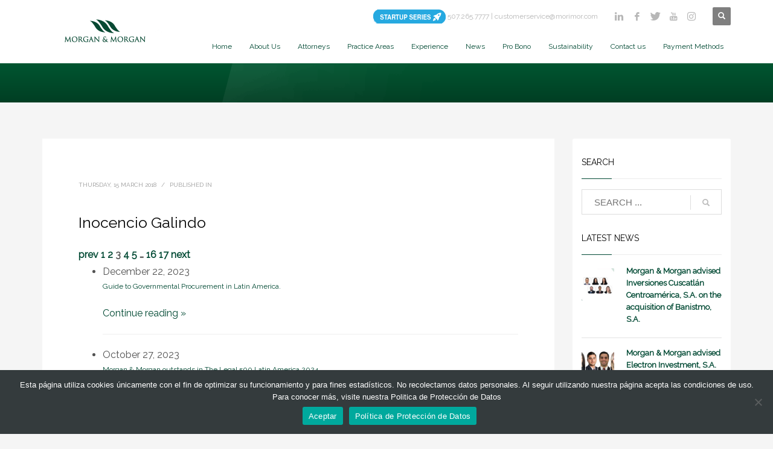

--- FILE ---
content_type: text/html; charset=UTF-8
request_url: https://morimor.com/list/inocencio-galindo/?page27208=3
body_size: 24292
content:
<!DOCTYPE html>
<html lang="en-US" prefix="og: https://ogp.me/ns#">
<head>
<meta charset="UTF-8"/>
<script type="text/javascript">
/* <![CDATA[ */
var gform;gform||(document.addEventListener("gform_main_scripts_loaded",function(){gform.scriptsLoaded=!0}),document.addEventListener("gform/theme/scripts_loaded",function(){gform.themeScriptsLoaded=!0}),window.addEventListener("DOMContentLoaded",function(){gform.domLoaded=!0}),gform={domLoaded:!1,scriptsLoaded:!1,themeScriptsLoaded:!1,isFormEditor:()=>"function"==typeof InitializeEditor,callIfLoaded:function(o){return!(!gform.domLoaded||!gform.scriptsLoaded||!gform.themeScriptsLoaded&&!gform.isFormEditor()||(gform.isFormEditor()&&console.warn("The use of gform.initializeOnLoaded() is deprecated in the form editor context and will be removed in Gravity Forms 3.1."),o(),0))},initializeOnLoaded:function(o){gform.callIfLoaded(o)||(document.addEventListener("gform_main_scripts_loaded",()=>{gform.scriptsLoaded=!0,gform.callIfLoaded(o)}),document.addEventListener("gform/theme/scripts_loaded",()=>{gform.themeScriptsLoaded=!0,gform.callIfLoaded(o)}),window.addEventListener("DOMContentLoaded",()=>{gform.domLoaded=!0,gform.callIfLoaded(o)}))},hooks:{action:{},filter:{}},addAction:function(o,r,e,t){gform.addHook("action",o,r,e,t)},addFilter:function(o,r,e,t){gform.addHook("filter",o,r,e,t)},doAction:function(o){gform.doHook("action",o,arguments)},applyFilters:function(o){return gform.doHook("filter",o,arguments)},removeAction:function(o,r){gform.removeHook("action",o,r)},removeFilter:function(o,r,e){gform.removeHook("filter",o,r,e)},addHook:function(o,r,e,t,n){null==gform.hooks[o][r]&&(gform.hooks[o][r]=[]);var d=gform.hooks[o][r];null==n&&(n=r+"_"+d.length),gform.hooks[o][r].push({tag:n,callable:e,priority:t=null==t?10:t})},doHook:function(r,o,e){var t;if(e=Array.prototype.slice.call(e,1),null!=gform.hooks[r][o]&&((o=gform.hooks[r][o]).sort(function(o,r){return o.priority-r.priority}),o.forEach(function(o){"function"!=typeof(t=o.callable)&&(t=window[t]),"action"==r?t.apply(null,e):e[0]=t.apply(null,e)})),"filter"==r)return e[0]},removeHook:function(o,r,t,n){var e;null!=gform.hooks[o][r]&&(e=(e=gform.hooks[o][r]).filter(function(o,r,e){return!!(null!=n&&n!=o.tag||null!=t&&t!=o.priority)}),gform.hooks[o][r]=e)}});
/* ]]> */
</script>

<meta name="twitter:widgets:csp" content="on"/>
<link rel="profile" href="http://gmpg.org/xfn/11"/>
<link rel="pingback" href="https://morimor.com/xmlrpc.php"/>

<script type="text/javascript">
						var spg_ajax = "https://morimor.com/wp-admin/admin-ajax.php";
						var spg_current_url = "https://morimor.com/list/inocencio-galindo/";
					</script>
<!-- Search Engine Optimization by Rank Math PRO - https://rankmath.com/ -->
<title>Inocencio Galindo - Morgan &amp; Morgan</title>
<meta name="robots" content="index, follow, max-snippet:-1, max-video-preview:-1, max-image-preview:large"/>
<link rel="canonical" href="https://morimor.com/list/inocencio-galindo/" />
<meta property="og:locale" content="en_US" />
<meta property="og:type" content="article" />
<meta property="og:title" content="Inocencio Galindo - Morgan &amp; Morgan" />
<meta property="og:description" content="prev 1 2 3 4 5 &hellip; 16 17 next December 22, 2023Guide to Governmental Procurement in Latin America. Continue reading &raquo; October 27, 2023Morgan &#038; Morgan outstands in The Legal 500 Latin America 2024. Continue reading &raquo; October 20, 2023Leaders League Rankings 2024: Corporate/M&#038;A, Corporate Tax Continue reading &raquo; October 3, 2023Morgan &#038; Morgan" />
<meta property="og:url" content="https://morimor.com/list/inocencio-galindo/" />
<meta property="og:site_name" content="Morgan &amp; Morgan" />
<meta property="og:updated_time" content="2018-09-14T10:33:47-05:00" />
<meta name="twitter:card" content="summary_large_image" />
<meta name="twitter:title" content="Inocencio Galindo - Morgan &amp; Morgan" />
<meta name="twitter:description" content="prev 1 2 3 4 5 &hellip; 16 17 next December 22, 2023Guide to Governmental Procurement in Latin America. Continue reading &raquo; October 27, 2023Morgan &#038; Morgan outstands in The Legal 500 Latin America 2024. Continue reading &raquo; October 20, 2023Leaders League Rankings 2024: Corporate/M&#038;A, Corporate Tax Continue reading &raquo; October 3, 2023Morgan &#038; Morgan" />
<!-- /Rank Math WordPress SEO plugin -->

<link rel='dns-prefetch' href='//fonts.googleapis.com' />
		<script type="text/javascript">var ajaxurl = 'https://morimor.com/wp-admin/admin-ajax.php';</script>
		<style id='wp-img-auto-sizes-contain-inline-css' type='text/css'>
img:is([sizes=auto i],[sizes^="auto," i]){contain-intrinsic-size:3000px 1500px}
/*# sourceURL=wp-img-auto-sizes-contain-inline-css */
</style>
<link rel='stylesheet' id='vc_extensions_admin_expandgrid-css' href='https://morimor.com/wp-content/plugins/vc-extensions-expandgrid/css/admin_icon.css?ver=35bf904b5ecc71ce4f6067dace1fb4ec' type='text/css' media='all' />
<link rel='stylesheet' id='bdp-widget-fontawesome-stylesheets-css' href='https://morimor.com/wp-content/plugins/blog-designer-pro/public/css/font-awesome.min.css?ver=1.0' type='text/css' media='all' />
<link rel='stylesheet' id='bdp-recent-widget-fontawesome-stylesheets-css' href='https://morimor.com/wp-content/plugins/blog-designer-pro/public/css/font-awesome.min.css?ver=1.0' type='text/css' media='all' />
<link rel='stylesheet' id='zn_all_g_fonts-css' href='//fonts.googleapis.com/css?family=Roboto%3A300%2Cregular%2C700%2C900%7CRaleway%7CMontserrat%7COpen+Sans%7CAdvent+Pro%7CAlegreya+SC&#038;ver=35bf904b5ecc71ce4f6067dace1fb4ec' type='text/css' media='all' />
<link rel='stylesheet' id='wp-block-library-css' href='https://morimor.com/wp-includes/css/dist/block-library/style.min.css?ver=35bf904b5ecc71ce4f6067dace1fb4ec' type='text/css' media='all' />
<style id='global-styles-inline-css' type='text/css'>
:root{--wp--preset--aspect-ratio--square: 1;--wp--preset--aspect-ratio--4-3: 4/3;--wp--preset--aspect-ratio--3-4: 3/4;--wp--preset--aspect-ratio--3-2: 3/2;--wp--preset--aspect-ratio--2-3: 2/3;--wp--preset--aspect-ratio--16-9: 16/9;--wp--preset--aspect-ratio--9-16: 9/16;--wp--preset--color--black: #000000;--wp--preset--color--cyan-bluish-gray: #abb8c3;--wp--preset--color--white: #ffffff;--wp--preset--color--pale-pink: #f78da7;--wp--preset--color--vivid-red: #cf2e2e;--wp--preset--color--luminous-vivid-orange: #ff6900;--wp--preset--color--luminous-vivid-amber: #fcb900;--wp--preset--color--light-green-cyan: #7bdcb5;--wp--preset--color--vivid-green-cyan: #00d084;--wp--preset--color--pale-cyan-blue: #8ed1fc;--wp--preset--color--vivid-cyan-blue: #0693e3;--wp--preset--color--vivid-purple: #9b51e0;--wp--preset--gradient--vivid-cyan-blue-to-vivid-purple: linear-gradient(135deg,rgb(6,147,227) 0%,rgb(155,81,224) 100%);--wp--preset--gradient--light-green-cyan-to-vivid-green-cyan: linear-gradient(135deg,rgb(122,220,180) 0%,rgb(0,208,130) 100%);--wp--preset--gradient--luminous-vivid-amber-to-luminous-vivid-orange: linear-gradient(135deg,rgb(252,185,0) 0%,rgb(255,105,0) 100%);--wp--preset--gradient--luminous-vivid-orange-to-vivid-red: linear-gradient(135deg,rgb(255,105,0) 0%,rgb(207,46,46) 100%);--wp--preset--gradient--very-light-gray-to-cyan-bluish-gray: linear-gradient(135deg,rgb(238,238,238) 0%,rgb(169,184,195) 100%);--wp--preset--gradient--cool-to-warm-spectrum: linear-gradient(135deg,rgb(74,234,220) 0%,rgb(151,120,209) 20%,rgb(207,42,186) 40%,rgb(238,44,130) 60%,rgb(251,105,98) 80%,rgb(254,248,76) 100%);--wp--preset--gradient--blush-light-purple: linear-gradient(135deg,rgb(255,206,236) 0%,rgb(152,150,240) 100%);--wp--preset--gradient--blush-bordeaux: linear-gradient(135deg,rgb(254,205,165) 0%,rgb(254,45,45) 50%,rgb(107,0,62) 100%);--wp--preset--gradient--luminous-dusk: linear-gradient(135deg,rgb(255,203,112) 0%,rgb(199,81,192) 50%,rgb(65,88,208) 100%);--wp--preset--gradient--pale-ocean: linear-gradient(135deg,rgb(255,245,203) 0%,rgb(182,227,212) 50%,rgb(51,167,181) 100%);--wp--preset--gradient--electric-grass: linear-gradient(135deg,rgb(202,248,128) 0%,rgb(113,206,126) 100%);--wp--preset--gradient--midnight: linear-gradient(135deg,rgb(2,3,129) 0%,rgb(40,116,252) 100%);--wp--preset--font-size--small: 13px;--wp--preset--font-size--medium: 20px;--wp--preset--font-size--large: 36px;--wp--preset--font-size--x-large: 42px;--wp--preset--spacing--20: 0.44rem;--wp--preset--spacing--30: 0.67rem;--wp--preset--spacing--40: 1rem;--wp--preset--spacing--50: 1.5rem;--wp--preset--spacing--60: 2.25rem;--wp--preset--spacing--70: 3.38rem;--wp--preset--spacing--80: 5.06rem;--wp--preset--shadow--natural: 6px 6px 9px rgba(0, 0, 0, 0.2);--wp--preset--shadow--deep: 12px 12px 50px rgba(0, 0, 0, 0.4);--wp--preset--shadow--sharp: 6px 6px 0px rgba(0, 0, 0, 0.2);--wp--preset--shadow--outlined: 6px 6px 0px -3px rgb(255, 255, 255), 6px 6px rgb(0, 0, 0);--wp--preset--shadow--crisp: 6px 6px 0px rgb(0, 0, 0);}:where(.is-layout-flex){gap: 0.5em;}:where(.is-layout-grid){gap: 0.5em;}body .is-layout-flex{display: flex;}.is-layout-flex{flex-wrap: wrap;align-items: center;}.is-layout-flex > :is(*, div){margin: 0;}body .is-layout-grid{display: grid;}.is-layout-grid > :is(*, div){margin: 0;}:where(.wp-block-columns.is-layout-flex){gap: 2em;}:where(.wp-block-columns.is-layout-grid){gap: 2em;}:where(.wp-block-post-template.is-layout-flex){gap: 1.25em;}:where(.wp-block-post-template.is-layout-grid){gap: 1.25em;}.has-black-color{color: var(--wp--preset--color--black) !important;}.has-cyan-bluish-gray-color{color: var(--wp--preset--color--cyan-bluish-gray) !important;}.has-white-color{color: var(--wp--preset--color--white) !important;}.has-pale-pink-color{color: var(--wp--preset--color--pale-pink) !important;}.has-vivid-red-color{color: var(--wp--preset--color--vivid-red) !important;}.has-luminous-vivid-orange-color{color: var(--wp--preset--color--luminous-vivid-orange) !important;}.has-luminous-vivid-amber-color{color: var(--wp--preset--color--luminous-vivid-amber) !important;}.has-light-green-cyan-color{color: var(--wp--preset--color--light-green-cyan) !important;}.has-vivid-green-cyan-color{color: var(--wp--preset--color--vivid-green-cyan) !important;}.has-pale-cyan-blue-color{color: var(--wp--preset--color--pale-cyan-blue) !important;}.has-vivid-cyan-blue-color{color: var(--wp--preset--color--vivid-cyan-blue) !important;}.has-vivid-purple-color{color: var(--wp--preset--color--vivid-purple) !important;}.has-black-background-color{background-color: var(--wp--preset--color--black) !important;}.has-cyan-bluish-gray-background-color{background-color: var(--wp--preset--color--cyan-bluish-gray) !important;}.has-white-background-color{background-color: var(--wp--preset--color--white) !important;}.has-pale-pink-background-color{background-color: var(--wp--preset--color--pale-pink) !important;}.has-vivid-red-background-color{background-color: var(--wp--preset--color--vivid-red) !important;}.has-luminous-vivid-orange-background-color{background-color: var(--wp--preset--color--luminous-vivid-orange) !important;}.has-luminous-vivid-amber-background-color{background-color: var(--wp--preset--color--luminous-vivid-amber) !important;}.has-light-green-cyan-background-color{background-color: var(--wp--preset--color--light-green-cyan) !important;}.has-vivid-green-cyan-background-color{background-color: var(--wp--preset--color--vivid-green-cyan) !important;}.has-pale-cyan-blue-background-color{background-color: var(--wp--preset--color--pale-cyan-blue) !important;}.has-vivid-cyan-blue-background-color{background-color: var(--wp--preset--color--vivid-cyan-blue) !important;}.has-vivid-purple-background-color{background-color: var(--wp--preset--color--vivid-purple) !important;}.has-black-border-color{border-color: var(--wp--preset--color--black) !important;}.has-cyan-bluish-gray-border-color{border-color: var(--wp--preset--color--cyan-bluish-gray) !important;}.has-white-border-color{border-color: var(--wp--preset--color--white) !important;}.has-pale-pink-border-color{border-color: var(--wp--preset--color--pale-pink) !important;}.has-vivid-red-border-color{border-color: var(--wp--preset--color--vivid-red) !important;}.has-luminous-vivid-orange-border-color{border-color: var(--wp--preset--color--luminous-vivid-orange) !important;}.has-luminous-vivid-amber-border-color{border-color: var(--wp--preset--color--luminous-vivid-amber) !important;}.has-light-green-cyan-border-color{border-color: var(--wp--preset--color--light-green-cyan) !important;}.has-vivid-green-cyan-border-color{border-color: var(--wp--preset--color--vivid-green-cyan) !important;}.has-pale-cyan-blue-border-color{border-color: var(--wp--preset--color--pale-cyan-blue) !important;}.has-vivid-cyan-blue-border-color{border-color: var(--wp--preset--color--vivid-cyan-blue) !important;}.has-vivid-purple-border-color{border-color: var(--wp--preset--color--vivid-purple) !important;}.has-vivid-cyan-blue-to-vivid-purple-gradient-background{background: var(--wp--preset--gradient--vivid-cyan-blue-to-vivid-purple) !important;}.has-light-green-cyan-to-vivid-green-cyan-gradient-background{background: var(--wp--preset--gradient--light-green-cyan-to-vivid-green-cyan) !important;}.has-luminous-vivid-amber-to-luminous-vivid-orange-gradient-background{background: var(--wp--preset--gradient--luminous-vivid-amber-to-luminous-vivid-orange) !important;}.has-luminous-vivid-orange-to-vivid-red-gradient-background{background: var(--wp--preset--gradient--luminous-vivid-orange-to-vivid-red) !important;}.has-very-light-gray-to-cyan-bluish-gray-gradient-background{background: var(--wp--preset--gradient--very-light-gray-to-cyan-bluish-gray) !important;}.has-cool-to-warm-spectrum-gradient-background{background: var(--wp--preset--gradient--cool-to-warm-spectrum) !important;}.has-blush-light-purple-gradient-background{background: var(--wp--preset--gradient--blush-light-purple) !important;}.has-blush-bordeaux-gradient-background{background: var(--wp--preset--gradient--blush-bordeaux) !important;}.has-luminous-dusk-gradient-background{background: var(--wp--preset--gradient--luminous-dusk) !important;}.has-pale-ocean-gradient-background{background: var(--wp--preset--gradient--pale-ocean) !important;}.has-electric-grass-gradient-background{background: var(--wp--preset--gradient--electric-grass) !important;}.has-midnight-gradient-background{background: var(--wp--preset--gradient--midnight) !important;}.has-small-font-size{font-size: var(--wp--preset--font-size--small) !important;}.has-medium-font-size{font-size: var(--wp--preset--font-size--medium) !important;}.has-large-font-size{font-size: var(--wp--preset--font-size--large) !important;}.has-x-large-font-size{font-size: var(--wp--preset--font-size--x-large) !important;}
/*# sourceURL=global-styles-inline-css */
</style>

<style id='classic-theme-styles-inline-css' type='text/css'>
/*! This file is auto-generated */
.wp-block-button__link{color:#fff;background-color:#32373c;border-radius:9999px;box-shadow:none;text-decoration:none;padding:calc(.667em + 2px) calc(1.333em + 2px);font-size:1.125em}.wp-block-file__button{background:#32373c;color:#fff;text-decoration:none}
/*# sourceURL=/wp-includes/css/classic-themes.min.css */
</style>
<link rel='stylesheet' id='wp-components-css' href='https://morimor.com/wp-includes/css/dist/components/style.min.css?ver=35bf904b5ecc71ce4f6067dace1fb4ec' type='text/css' media='all' />
<link rel='stylesheet' id='wp-preferences-css' href='https://morimor.com/wp-includes/css/dist/preferences/style.min.css?ver=35bf904b5ecc71ce4f6067dace1fb4ec' type='text/css' media='all' />
<link rel='stylesheet' id='wp-block-editor-css' href='https://morimor.com/wp-includes/css/dist/block-editor/style.min.css?ver=35bf904b5ecc71ce4f6067dace1fb4ec' type='text/css' media='all' />
<link rel='stylesheet' id='popup-maker-block-library-style-css' href='https://morimor.com/wp-content/plugins/popup-maker/dist/packages/block-library-style.css?ver=dbea705cfafe089d65f1' type='text/css' media='all' />
<link rel='stylesheet' id='cookie-notice-front-css' href='https://morimor.com/wp-content/plugins/cookie-notice/css/front.min.css?ver=2.5.11' type='text/css' media='all' />
<link rel='stylesheet' id='wpml-legacy-horizontal-list-0-css' href='https://morimor.com/wp-content/plugins/sitepress-multilingual-cms/templates/language-switchers/legacy-list-horizontal/style.min.css?ver=1' type='text/css' media='all' />
<link rel='stylesheet' id='cms-navigation-style-base-css' href='https://morimor.com/wp-content/plugins/wpml-cms-nav/res/css/cms-navigation-base.css?ver=1.5.6' type='text/css' media='screen' />
<link rel='stylesheet' id='cms-navigation-style-css' href='https://morimor.com/wp-content/plugins/wpml-cms-nav/res/css/cms-navigation.css?ver=1.5.6' type='text/css' media='screen' />
<link rel='stylesheet' id='kallyas-styles-css' href='https://morimor.com/wp-content/themes/kallyas/style.css?ver=4.18.0' type='text/css' media='all' />
<link rel='stylesheet' id='th-bootstrap-styles-css' href='https://morimor.com/wp-content/themes/kallyas/css/bootstrap.min.css?ver=4.18.0' type='text/css' media='all' />
<link rel='stylesheet' id='th-theme-template-styles-css' href='https://morimor.com/wp-content/themes/kallyas/css/template.min.css?ver=4.18.0' type='text/css' media='all' />
<link rel='stylesheet' id='marvelous-style-css' href='https://morimor.com/wp-content/plugins/vc-marvelous-hover/assets/css/vc_marvelous_hover.css?ver=35bf904b5ecc71ce4f6067dace1fb4ec' type='text/css' media='all' />
<link rel='stylesheet' id='iw_tab_style-css' href='https://morimor.com/wp-content/plugins/vc-elegant-tabs/css/tabstyles.css?ver=3.6.7' type='text/css' media='all' />
<link rel='stylesheet' id='iw_tab_aminate-css' href='https://morimor.com/wp-content/plugins/vc-elegant-tabs/css/animate.min.css?ver=3.6.7' type='text/css' media='all' />
<link rel='stylesheet' id='iw_tabs-css' href='https://morimor.com/wp-content/plugins/vc-elegant-tabs/css/tabs.css?ver=3.6.7' type='text/css' media='all' />
<link rel='stylesheet' id='zion-frontend-css' href='https://morimor.com/wp-content/themes/kallyas/framework/zion-builder/assets/css/znb_frontend.css?ver=1.0.29' type='text/css' media='all' />
<link rel='stylesheet' id='27208-layout.css-css' href='//morimor.com/wp-content/uploads/zion-builder/cache/27208-layout.css?ver=02d3adc251ab2cd0a82d9391bc9ed276' type='text/css' media='all' />
<link rel='stylesheet' id='js_composer_custom_css-css' href='//morimor.com/wp-content/uploads/js_composer/custom.css?ver=8.5' type='text/css' media='all' />
<link rel='stylesheet' id='bsf-Defaults-css' href='https://morimor.com/wp-content/uploads/smile_fonts/Defaults/Defaults.css?ver=3.20.3' type='text/css' media='all' />
<link rel='stylesheet' id='th-theme-print-stylesheet-css' href='https://morimor.com/wp-content/themes/kallyas/css/print.css?ver=4.18.0' type='text/css' media='print' />
<link rel='stylesheet' id='th-theme-options-styles-css' href='//morimor.com/wp-content/uploads/zn_dynamic.css?ver=1767368090' type='text/css' media='all' />
<link rel='stylesheet' id='mpc-massive-main-style-css' href='https://morimor.com/wp-content/plugins/mpc-massive/assets/css/mpc-main.min.css?ver=35bf904b5ecc71ce4f6067dace1fb4ec' type='text/css' media='all' />
<link rel='stylesheet' id='the-grid-css' href='https://morimor.com/wp-content/plugins/the-grid/frontend/assets/css/the-grid.min.css?ver=2.8.0' type='text/css' media='all' />
<style id='the-grid-inline-css' type='text/css'>
.tolb-holder{background:rgba(0,0,0,0.8)}.tolb-holder .tolb-close,.tolb-holder .tolb-title,.tolb-holder .tolb-counter,.tolb-holder .tolb-next i,.tolb-holder .tolb-prev i{color:#ffffff}.tolb-holder .tolb-load{border-color:rgba(1,0,0,0.2);border-left:3px solid #ffffff}
.to-heart-icon,.to-heart-icon svg,.to-post-like,.to-post-like .to-like-count{position:relative;display:inline-block}.to-post-like{width:auto;cursor:pointer;font-weight:400}.to-heart-icon{float:left;margin:0 4px 0 0}.to-heart-icon svg{overflow:visible;width:15px;height:14px}.to-heart-icon g{-webkit-transform:scale(1);transform:scale(1)}.to-heart-icon path{-webkit-transform:scale(1);transform:scale(1);transition:fill .4s ease,stroke .4s ease}.no-liked .to-heart-icon path{fill:#999;stroke:#999}.empty-heart .to-heart-icon path{fill:transparent!important;stroke:#999}.liked .to-heart-icon path,.to-heart-icon svg:hover path{fill:#ff6863!important;stroke:#ff6863!important}@keyframes heartBeat{0%{transform:scale(1)}20%{transform:scale(.8)}30%{transform:scale(.95)}45%{transform:scale(.75)}50%{transform:scale(.85)}100%{transform:scale(.9)}}@-webkit-keyframes heartBeat{0%,100%,50%{-webkit-transform:scale(1)}20%{-webkit-transform:scale(.8)}30%{-webkit-transform:scale(.95)}45%{-webkit-transform:scale(.75)}}.heart-pulse g{-webkit-animation-name:heartBeat;animation-name:heartBeat;-webkit-animation-duration:1s;animation-duration:1s;-webkit-animation-iteration-count:infinite;animation-iteration-count:infinite;-webkit-transform-origin:50% 50%;transform-origin:50% 50%}.to-post-like a{color:inherit!important;fill:inherit!important;stroke:inherit!important}
/*# sourceURL=the-grid-inline-css */
</style>
<link rel='stylesheet' id='post-transitions-css' href='https://morimor.com/wp-content/plugins/sortable-post-grid/css/transitions.css?ver=3.4.1' type='text/css' media='all' />
<link rel='stylesheet' id='post-select2-css' href='https://morimor.com/wp-content/plugins/sortable-post-grid/css/select2.min.css?ver=3.4.1' type='text/css' media='all' />
<link rel='stylesheet' id='post-sortable-normal-css' href='https://morimor.com/wp-content/plugins/sortable-post-grid/css/sortable-normal.css?ver=3.4.1' type='text/css' media='all' />
<link rel='stylesheet' id='post-select2-bootstrap-css' href='https://morimor.com/wp-content/plugins/sortable-post-grid/css/select2-bootstrap.css?ver=3.4.1' type='text/css' media='all' />
<script type="text/javascript" src="https://morimor.com/wp-includes/js/jquery/jquery.min.js?ver=3.7.1" id="jquery-core-js"></script>
<script type="text/javascript" src="https://morimor.com/wp-content/plugins/blog-designer-pro/public/js/imagesloaded.pkgd.min.js?ver=1.0" id="bdp-imagesloaded-js"></script>
<script type="text/javascript" src="https://morimor.com/wp-content/plugins/blog-designer-pro/public/js/isotope.pkgd.min.js?ver=1.0" id="bdp_isotope_script-js"></script>
<script type="text/javascript" src="https://morimor.com/wp-content/plugins/blog-designer-pro/public/js/ticker.min.js?ver=1.0" id="bdp-ticker-js"></script>
<script type="text/javascript" id="cookie-notice-front-js-before">
/* <![CDATA[ */
var cnArgs = {"ajaxUrl":"https:\/\/morimor.com\/wp-admin\/admin-ajax.php","nonce":"958778ce9a","hideEffect":"fade","position":"bottom","onScroll":false,"onScrollOffset":100,"onClick":false,"cookieName":"cookie_notice_accepted","cookieTime":86400,"cookieTimeRejected":86400,"globalCookie":false,"redirection":false,"cache":true,"revokeCookies":false,"revokeCookiesOpt":"automatic"};

//# sourceURL=cookie-notice-front-js-before
/* ]]> */
</script>
<script type="text/javascript" src="https://morimor.com/wp-content/plugins/cookie-notice/js/front.min.js?ver=2.5.11" id="cookie-notice-front-js"></script>
<script type="text/javascript" src="//morimor.com/wp-content/plugins/revslider/sr6/assets/js/rbtools.min.js?ver=6.7.40" async id="tp-tools-js"></script>
<script type="text/javascript" src="//morimor.com/wp-content/plugins/revslider/sr6/assets/js/rs6.min.js?ver=6.7.40" async id="revmin-js"></script>
<script></script><meta name="generator" content="WPML ver:4.8.6 stt:1,2;" />
<!-- Google Tag Manager -->
<script>(function(w,d,s,l,i){w[l]=w[l]||[];w[l].push({'gtm.start':
new Date().getTime(),event:'gtm.js'});var f=d.getElementsByTagName(s)[0],
j=d.createElement(s),dl=l!='dataLayer'?'&l='+l:'';j.async=true;j.src=
'https://www.googletagmanager.com/gtm.js?id='+i+dl;f.parentNode.insertBefore(j,f);
})(window,document,'script','dataLayer','GTM-NQ9SQ78');</script>
<!-- End Google Tag Manager -->
		<meta name="theme-color"
			  content="#004933">
				<meta name="viewport" content="width=device-width, initial-scale=1, maximum-scale=1"/>
		
		<!--[if lte IE 8]>
		<script type="text/javascript">
			var $buoop = {
				vs: {i: 10, f: 25, o: 12.1, s: 7, n: 9}
			};

			$buoop.ol = window.onload;

			window.onload = function () {
				try {
					if ($buoop.ol) {
						$buoop.ol()
					}
				}
				catch (e) {
				}

				var e = document.createElement("script");
				e.setAttribute("type", "text/javascript");
				e.setAttribute("src", "https://browser-update.org/update.js");
				document.body.appendChild(e);
			};
		</script>
		<![endif]-->

		<!-- for IE6-8 support of HTML5 elements -->
		<!--[if lt IE 9]>
		<script src="//html5shim.googlecode.com/svn/trunk/html5.js"></script>
		<![endif]-->
		
	<!-- Fallback for animating in viewport -->
	<noscript>
		<style type="text/css" media="screen">
			.zn-animateInViewport {visibility: visible;}
		</style>
	</noscript>
	<meta name="generator" content="Powered by WPBakery Page Builder - drag and drop page builder for WordPress."/>
<meta name="generator" content="Powered by Slider Revolution 6.7.40 - responsive, Mobile-Friendly Slider Plugin for WordPress with comfortable drag and drop interface." />
<link rel="icon" href="https://morimor.com/wp-content/uploads/2020/07/cropped-favicon-1-3-32x32.png" sizes="32x32" />
<link rel="icon" href="https://morimor.com/wp-content/uploads/2020/07/cropped-favicon-1-3-192x192.png" sizes="192x192" />
<link rel="apple-touch-icon" href="https://morimor.com/wp-content/uploads/2020/07/cropped-favicon-1-3-180x180.png" />
<meta name="msapplication-TileImage" content="https://morimor.com/wp-content/uploads/2020/07/cropped-favicon-1-3-270x270.png" />
<script>function setREVStartSize(e){
			//window.requestAnimationFrame(function() {
				window.RSIW = window.RSIW===undefined ? window.innerWidth : window.RSIW;
				window.RSIH = window.RSIH===undefined ? window.innerHeight : window.RSIH;
				try {
					var pw = document.getElementById(e.c).parentNode.offsetWidth,
						newh;
					pw = pw===0 || isNaN(pw) || (e.l=="fullwidth" || e.layout=="fullwidth") ? window.RSIW : pw;
					e.tabw = e.tabw===undefined ? 0 : parseInt(e.tabw);
					e.thumbw = e.thumbw===undefined ? 0 : parseInt(e.thumbw);
					e.tabh = e.tabh===undefined ? 0 : parseInt(e.tabh);
					e.thumbh = e.thumbh===undefined ? 0 : parseInt(e.thumbh);
					e.tabhide = e.tabhide===undefined ? 0 : parseInt(e.tabhide);
					e.thumbhide = e.thumbhide===undefined ? 0 : parseInt(e.thumbhide);
					e.mh = e.mh===undefined || e.mh=="" || e.mh==="auto" ? 0 : parseInt(e.mh,0);
					if(e.layout==="fullscreen" || e.l==="fullscreen")
						newh = Math.max(e.mh,window.RSIH);
					else{
						e.gw = Array.isArray(e.gw) ? e.gw : [e.gw];
						for (var i in e.rl) if (e.gw[i]===undefined || e.gw[i]===0) e.gw[i] = e.gw[i-1];
						e.gh = e.el===undefined || e.el==="" || (Array.isArray(e.el) && e.el.length==0)? e.gh : e.el;
						e.gh = Array.isArray(e.gh) ? e.gh : [e.gh];
						for (var i in e.rl) if (e.gh[i]===undefined || e.gh[i]===0) e.gh[i] = e.gh[i-1];
											
						var nl = new Array(e.rl.length),
							ix = 0,
							sl;
						e.tabw = e.tabhide>=pw ? 0 : e.tabw;
						e.thumbw = e.thumbhide>=pw ? 0 : e.thumbw;
						e.tabh = e.tabhide>=pw ? 0 : e.tabh;
						e.thumbh = e.thumbhide>=pw ? 0 : e.thumbh;
						for (var i in e.rl) nl[i] = e.rl[i]<window.RSIW ? 0 : e.rl[i];
						sl = nl[0];
						for (var i in nl) if (sl>nl[i] && nl[i]>0) { sl = nl[i]; ix=i;}
						var m = pw>(e.gw[ix]+e.tabw+e.thumbw) ? 1 : (pw-(e.tabw+e.thumbw)) / (e.gw[ix]);
						newh =  (e.gh[ix] * m) + (e.tabh + e.thumbh);
					}
					var el = document.getElementById(e.c);
					if (el!==null && el) el.style.height = newh+"px";
					el = document.getElementById(e.c+"_wrapper");
					if (el!==null && el) {
						el.style.height = newh+"px";
						el.style.display = "block";
					}
				} catch(e){
					console.log("Failure at Presize of Slider:" + e)
				}
			//});
		  };</script>
<!-- Global site tag (gtag.js) - Google Analytics -->
<script async src="https://www.googletagmanager.com/gtag/js?id=UA-32979524-1"></script>
<script>
  window.dataLayer = window.dataLayer || [];
  function gtag(){dataLayer.push(arguments);}
  gtag('js', new Date());

  gtag('config', 'UA-32979524-1');
</script><noscript><style> .wpb_animate_when_almost_visible { opacity: 1; }</style></noscript><link rel='stylesheet' id='sp_glass_google_fonts-css' href='//fonts.googleapis.com/css?family=Raleway' type='text/css' media='all' />
<link rel='stylesheet' id='gforms_stylespro_css-css' href='https://morimor.com/wp-content/plugins/gfstylespro/styles/gfstylespro.min.css?ver=2.5.2' type='text/css' media='all' />
<link rel='stylesheet' id='gforms_stylespro_theme_sp_glass-css' href='https://morimor.com/wp-content/plugins/gfstylespro/themes/sp_glass.min.css?ver=35bf904b5ecc71ce4f6067dace1fb4ec' type='text/css' media='all' />
<style id='gforms_stylespro_theme_sp_glass-inline-css' type='text/css'>
.gf_stylespro.sp_glass input,.gf_stylespro.sp_glass select,.gf_stylespro.sp_glass textarea,.gf_stylespro.sp_glass .ginput_total,.gf_stylespro.sp_glass .ginput_product_price,.gf_stylespro.sp_glass .ginput_shipping_price,.sp_glass .gfsp_icon,.gf_stylespro.sp_glass input[type=checkbox]:not(old) + label,.gf_stylespro.sp_glass input[type=radio   ]:not(old) + label,.gf_stylespro.sp_glass .ginput_container {font-family: "Raleway" !important;color:#404040 !important;font-size:17px !important; }.gf_stylespro.sp_glass *::-webkit-input-placeholder {font-family: "Raleway" !important;color:rgba(64, 64, 64, 0.47) !important; }.gf_stylespro.sp_glass *:-moz-placeholder {font-family: "Raleway" !important;color:rgba(64, 64, 64, 0.47) !important; }.gf_stylespro.sp_glass *::-moz-placeholder {font-family: "Raleway" !important;color:rgba(64, 64, 64, 0.47) !important; }.gf_stylespro.sp_glass *:-ms-input-placeholder {font-family: "Raleway" !important;color:rgba(64, 64, 64, 0.47) !important; }.gf_stylespro.sp_glass placeholder, .gf_stylespro.sp_glass .gf_placeholder {font-family: "Raleway" !important;color:rgba(64, 64, 64, 0.47) !important; }.gf_stylespro.sp_glass {font-family: "Raleway" !important;color:#004933 !important;font-size:18px !important; }.gf_stylespro.sp_glass .button,.gf_stylespro.sp_glass .gfield_label {font-family: "Raleway" !important;color:#004933 !important;font-size:18px !important;font-weight:bold !important; }.gf_stylespro.sp_glass .ginput_complex label {font-family: "Raleway" !important;color:#004933 !important; }.sp_glass .gfield_description,.gf_stylespro.sp_glass .ginput_counter {font-family: "Raleway" !important;color:#004933 !important;}.gf_stylespro.sp_glass .gfield { margin-bottom:10px !important;}
/*# sourceURL=gforms_stylespro_theme_sp_glass-inline-css */
</style>
<link rel='stylesheet' id='js_composer_front-css' href='https://morimor.com/wp-content/plugins/js_composer/assets/css/js_composer.min.css?ver=8.5' type='text/css' media='all' />
<link rel='stylesheet' id='rs-plugin-settings-css' href='//morimor.com/wp-content/plugins/revslider/sr6/assets/css/rs6.css?ver=6.7.40' type='text/css' media='all' />
<style id='rs-plugin-settings-inline-css' type='text/css'>
#rs-demo-id {}
/*# sourceURL=rs-plugin-settings-inline-css */
</style>
</head>

<body  class="wp-singular w4pl-template-default single single-w4pl postid-27208 wp-theme-kallyas cookies-not-set res1170 kl-skin--light wpb-js-composer js-comp-ver-8.5 vc_responsive" itemscope="itemscope" itemtype="https://schema.org/WebPage" >


<div class="login_register_stuff"></div><!-- end login register stuff -->		<div id="fb-root"></div>
		<script>(function (d, s, id) {
			var js, fjs = d.getElementsByTagName(s)[0];
			if (d.getElementById(id)) {return;}
			js = d.createElement(s); js.id = id;
			js.src = "https://connect.facebook.net/en_US/sdk.js#xfbml=1&version=v3.0";
			fjs.parentNode.insertBefore(js, fjs);
		}(document, 'script', 'facebook-jssdk'));</script>
		

<div id="page_wrapper">

<header id="header" class="site-header  style4   header--fixed   sticky-resize headerstyle--image_color site-header--absolute nav-th--dark siteheader-classic siteheader-classic-normal sheader-sh--light"  >
		<div class="site-header-wrapper sticky-top-area">

		<div class="kl-top-header site-header-main-wrapper clearfix   sh--light">

			<div class="container siteheader-container header--oldstyles">

				<div class="fxb-row fxb-row-col-sm">

										<div class='fxb-col fxb fxb-center-x fxb-center-y fxb-basis-auto fxb-grow-0'>
								<div id="logo-container" class="logo-container hasInfoCard  logosize--yes zn-original-logo">
			<!-- Logo -->
			<div class='site-logo logo ' id='logo'><a href='https://morimor.com/' class='site-logo-anch'><img class="logo-img site-logo-img" src="https://morimor.com/wp-content/uploads/2026/01/LOGO-web-ing.png"  alt="Morgan &amp; Morgan" title="Morgan &amp; Morgan is a full service Panamanian law firm" data-mobile-logo="https://morimor.com/wp-content/uploads/2026/01/logo-movil-ing.png" /></a></div>			<!-- InfoCard -->
			
		<div id="infocard" class="logo-infocard">
			<div class="custom ">
				<div class="row">
					<div class="col-sm-5">
						<div class="infocard-wrapper text-center">
															<p><img src="https://morimor.com/wp-content/uploads/2023/04/LOGO-100-web-ing.png" alt="Morgan &amp; Morgan"></p>
																				</div>
					</div>

					<div class="col-sm-7">
						<div class="custom contact-details">

														<p>
																	<strong>507.265.7777</strong><br>								
																	Email:&nbsp;<a href="/cdn-cgi/l/email-protection#c1a2b4b2b5aeaca4b3b2a4b3b7a8a2a481acaeb3a8acaeb3efa2aeac"><span class="__cf_email__" data-cfemail="4625333532292b2334352334302f2523062b29342f2b29346825292b">[email&#160;protected]</span></a>
															</p>
							
															<p>
								Morgan & Morgan<br/>MMG Tower, 23rd Floor Ave. Paseo del Mar, Costa del Este Panama City Rep. of Panama								</p>
							
															<a href="https://www.google.com/maps/place/MORGAN+Y+MORGAN/@9.0084658,-79.4795808,17z/data=!3m1!4b1!4m5!3m4!1s0x8facaa2750dba1e7:0x749509aacf97077c!8m2!3d9.0081447!4d-79.4773298" target="_blank" class="map-link">
									<span class="glyphicon glyphicon-map-marker kl-icon-white"></span>
									<span>Open in Google Maps</span>
								</a>
							
						</div>

						<div style="height:20px;"></div>

						<ul class="social-icons sc--clean"><li class="social-icons-li"><a href="https://www.linkedin.com/company/morgan-&-morgan" data-zniconfam="kl-social-icons" data-zn_icon="" target="_blank" title="linkedin"></a></li><li class="social-icons-li"><a href="https://www.facebook.com/MorganAbogadosPA/" data-zniconfam="kl-social-icons" data-zn_icon="" target="_blank" title="Facebook"></a></li><li class="social-icons-li"><a href="https://twitter.com/morganabogados" data-zniconfam="kl-social-icons" data-zn_icon="" target="_blank" title="Twitter"></a></li><li class="social-icons-li"><a href="https://www.youtube.com/user/MorganRSE" data-zniconfam="kl-social-icons" data-zn_icon="" target="_blank" title="Youtube"></a></li><li class="social-icons-li"><a href="https://www.instagram.com/morganabogados/" data-zniconfam="kl-social-icons" data-zn_icon="" target="_blank" title="Instagram"></a></li></ul>					</div>
				</div>
			</div>
		</div>
			</div>

							</div>
					
					<div class='fxb-col fxb-basis-auto'>

						

	<div class="separator site-header-separator visible-xs"></div>
	<div class="fxb-row site-header-row site-header-top ">

		<div class='fxb-col fxb fxb-start-x fxb-center-y fxb-basis-auto site-header-col-left site-header-top-left'>
								</div>

		<div class='fxb-col fxb fxb-end-x fxb-center-y fxb-basis-auto site-header-col-right site-header-top-right'>
						<div class="sh-component kl-header-toptext kl-font-alt"><a href="https://morimor.com/startup/" target="_blank"><img src="https://morimor.com/wp-content/uploads/2022/03/boton2-1.png" width="120" height="24"></a> 507.265.7777 | <a href="/cdn-cgi/l/email-protection#80e3f5f3f4efede5f2f3e5f2f6e9e3e5c0edeff2e9edeff2aee3efed"><span class="__cf_email__" data-cfemail="9efdebedeaf1f3fbecedfbece8f7fdfbdef3f1ecf7f3f1ecb0fdf1f3">[email&#160;protected]</span></a></div><ul class="sh-component social-icons sc--clean topnav navRight topnav-no-hdnav"><li class="topnav-li social-icons-li"><a href="https://www.linkedin.com/company/morgan-&-morgan" data-zniconfam="kl-social-icons" data-zn_icon="" target="_blank" class="topnav-item social-icons-item scheader-icon-" title="linkedin"></a></li><li class="topnav-li social-icons-li"><a href="https://www.facebook.com/MorganAbogadosPA/" data-zniconfam="kl-social-icons" data-zn_icon="" target="_blank" class="topnav-item social-icons-item scheader-icon-" title="Facebook"></a></li><li class="topnav-li social-icons-li"><a href="https://twitter.com/morganabogados" data-zniconfam="kl-social-icons" data-zn_icon="" target="_blank" class="topnav-item social-icons-item scheader-icon-" title="Twitter"></a></li><li class="topnav-li social-icons-li"><a href="https://www.youtube.com/user/MorganRSE" data-zniconfam="kl-social-icons" data-zn_icon="" target="_blank" class="topnav-item social-icons-item scheader-icon-" title="Youtube"></a></li><li class="topnav-li social-icons-li"><a href="https://www.instagram.com/morganabogados/" data-zniconfam="kl-social-icons" data-zn_icon="" target="_blank" class="topnav-item social-icons-item scheader-icon-" title="Instagram"></a></li></ul>
		<div id="search" class="sh-component header-search headsearch--def">

			<a href="#" class="searchBtn header-search-button">
				<span class="glyphicon glyphicon-search kl-icon-white"></span>
			</a>

			<div class="search-container header-search-container">
				
<form id="searchform" class="gensearch__form" action="https://morimor.com/" method="get">
	<input id="s" name="s" value="" class="inputbox gensearch__input" type="text" placeholder="SEARCH ..." />
	<button type="submit" id="searchsubmit" value="go" class="gensearch__submit glyphicon glyphicon-search"></button>
	</form>			</div>
		</div>

				</div>

	</div><!-- /.site-header-top -->

	<div class="separator site-header-separator visible-xs"></div>


<div class="fxb-row site-header-row site-header-main ">

	<div class='fxb-col fxb fxb-start-x fxb-center-y fxb-basis-auto site-header-col-left site-header-main-left'>
			</div>

	<div class='fxb-col fxb fxb-center-x fxb-center-y fxb-basis-auto site-header-col-center site-header-main-center'>
			</div>

	<div class='fxb-col fxb fxb-end-x fxb-center-y fxb-basis-auto site-header-col-right site-header-main-right'>

		<div class='fxb-col fxb fxb-end-x fxb-center-y fxb-basis-auto site-header-main-right-top'>
								<div class="sh-component main-menu-wrapper" role="navigation" itemscope="itemscope" itemtype="https://schema.org/SiteNavigationElement" >

					<div class="zn-res-menuwrapper">
			<a href="#" class="zn-res-trigger zn-menuBurger zn-menuBurger--3--s zn-menuBurger--anim1 " id="zn-res-trigger">
				<span></span>
				<span></span>
				<span></span>
			</a>
		</div><!-- end responsive menu -->
		<div id="main-menu" class="main-nav mainnav--sidepanel mainnav--active-uline mainnav--pointer-dash nav-mm--light zn_mega_wrapper "><ul id="menu-main-menu-main-navigationing" class="main-menu main-menu-nav zn_mega_menu "><li class="main-menu-item menu-item  main-menu-item-top  menu-item-even menu-item-depth-0"><a href="https://morimor.com" class=" main-menu-link main-menu-link-top"><span>Home</span></a></li>
<li class="main-menu-item menu-item menu-item-has-children  main-menu-item-top  menu-item-even menu-item-depth-0"><a href="https://morimor.com/about-us-lawyers-panama/" class=" main-menu-link main-menu-link-top"><span>About Us</span></a>
<ul class="sub-menu clearfix">
	<li class="main-menu-item menu-item  main-menu-item-sub  menu-item-odd menu-item-depth-1"><a href="https://morimor.com/about-us-lawyers-panama/" class=" main-menu-link main-menu-link-sub"><span>History</span></a></li>
	<li class="main-menu-item menu-item  main-menu-item-sub  menu-item-odd menu-item-depth-1"><a href="https://morimor.com/morgan-global-reach/" class=" main-menu-link main-menu-link-sub"><span>Global Reach</span></a></li>
	<li class="main-menu-item menu-item  main-menu-item-sub  menu-item-odd menu-item-depth-1"><a href="https://morimor.com/gender-equality-morgan-lawyers/" class=" main-menu-link main-menu-link-sub"><span>Gender Equity</span></a></li>
	<li class="main-menu-item menu-item  main-menu-item-sub  menu-item-odd menu-item-depth-1"><a target="_blank" href="https://morimor.com/wp-content/uploads/2021/08/Ethics-Code-web-2021.pdf" class=" main-menu-link main-menu-link-sub"><span>Code of Ethics</span><span class="zn-mega-new-item">Download</span></a></li>
	<li class="main-menu-item menu-item  main-menu-item-sub  menu-item-odd menu-item-depth-1"><a href="https://morimor.com/wp-content/uploads/2021/08/MM_Safety-and-Health-Policy-v2021.pdf" class=" main-menu-link main-menu-link-sub"><span>Prevention and Management of Professional Risk Policy</span></a></li>
</ul>
</li>
<li class="main-menu-item menu-item menu-item-has-children  main-menu-item-top  menu-item-even menu-item-depth-0"><a href="#" class=" main-menu-link main-menu-link-top"><span>Attorneys</span></a>
<ul class="sub-menu clearfix">
	<li class="main-menu-item menu-item  main-menu-item-sub  menu-item-odd menu-item-depth-1"><a href="https://morimor.com/associates/" class=" main-menu-link main-menu-link-sub"><span>Associates</span></a></li>
	<li class="main-menu-item menu-item  main-menu-item-sub  menu-item-odd menu-item-depth-1"><a href="https://morimor.com/morgan-attorneys/partners/" class=" main-menu-link main-menu-link-sub"><span>Partners</span></a></li>
	<li class="main-menu-item menu-item  main-menu-item-sub  menu-item-odd menu-item-depth-1"><a href="https://morimor.com/morgan-attorneys/founders/" class=" main-menu-link main-menu-link-sub"><span>Founders</span></a></li>
</ul>
</li>
<li class="main-menu-item menu-item menu-item-has-children menu-item-has-children  main-menu-item-top  menu-item-even menu-item-depth-0"><a href="https://morimor.com/services-morgan-attorneys/" class=" main-menu-link main-menu-link-top"><span>Practice Areas</span></a>
<div class='zn_mega_container container'>
<div class="zn_mega_menu_container_wrapper" ><ul class="clearfix">
	<li class="main-menu-item menu-item menu-item-has-children col-sm-3 main-menu-item-sub  menu-item-odd menu-item-depth-1"><a href="#" class=" main-menu-link main-menu-link-sub zn_mega_title  zn_mega_title_hide "><span>COLUM1</span></a>
	<ul class="clearfix">
		<li class="main-menu-item menu-item  main-menu-item-sub main-menu-item-sub-sub menu-item-even menu-item-depth-2"><a href="https://morimor.com/antitrust-consumer-protection/" class=" main-menu-link main-menu-link-sub"><span>Antitrust and Consumer Protection</span></a></li>
		<li class="main-menu-item menu-item  main-menu-item-sub main-menu-item-sub-sub menu-item-even menu-item-depth-2"><a href="https://morimor.com/banking-and-finance/" class=" main-menu-link main-menu-link-sub"><span>Banking and Finance</span></a></li>
		<li class="main-menu-item menu-item  main-menu-item-sub main-menu-item-sub-sub menu-item-even menu-item-depth-2"><a href="https://morimor.com/criminal-law/" class=" main-menu-link main-menu-link-sub"><span>Criminal Law</span></a></li>
		<li class="main-menu-item menu-item  main-menu-item-sub main-menu-item-sub-sub menu-item-even menu-item-depth-2"><a href="https://morimor.com/energy-natural-resources/" class=" main-menu-link main-menu-link-sub"><span>Energy and Natural Resources</span></a></li>
		<li class="main-menu-item menu-item  main-menu-item-sub main-menu-item-sub-sub menu-item-even menu-item-depth-2"><a href="https://morimor.com/estate-planning/" class=" main-menu-link main-menu-link-sub"><span>Estate Planning</span></a></li>
	</ul>
</li>
	<li class="main-menu-item menu-item menu-item-has-children col-sm-3 main-menu-item-sub  menu-item-odd menu-item-depth-1"><a href="#" class=" main-menu-link main-menu-link-sub zn_mega_title  zn_mega_title_hide "><span>COLUM2</span></a>
	<ul class="clearfix">
		<li class="main-menu-item menu-item  main-menu-item-sub main-menu-item-sub-sub menu-item-even menu-item-depth-2"><a href="https://morimor.com/government-procurement-contracts/" class=" main-menu-link main-menu-link-sub"><span>Government Procurement and Contracts</span></a></li>
		<li class="main-menu-item menu-item  main-menu-item-sub main-menu-item-sub-sub menu-item-even menu-item-depth-2"><a href="https://morimor.com/insurance-and-reinsurance/" class=" main-menu-link main-menu-link-sub"><span>Insurance and Reinsurance</span></a></li>
		<li class="main-menu-item menu-item  main-menu-item-sub main-menu-item-sub-sub menu-item-even menu-item-depth-2"><a href="https://morimor.com/intellectual-property-panama/" class=" main-menu-link main-menu-link-sub"><span>Intellectual Property</span></a></li>
		<li class="main-menu-item menu-item  main-menu-item-sub main-menu-item-sub-sub menu-item-even menu-item-depth-2"><a href="https://morimor.com/immigration-law-panama/" class=" main-menu-link main-menu-link-sub"><span>Immigration Law</span></a></li>
		<li class="main-menu-item menu-item  main-menu-item-sub main-menu-item-sub-sub menu-item-even menu-item-depth-2"><a href="https://morimor.com/corporate-services/" class=" main-menu-link main-menu-link-sub"><span>Corporate Services</span></a></li>
	</ul>
</li>
	<li class="main-menu-item menu-item menu-item-has-children col-sm-3 main-menu-item-sub  menu-item-odd menu-item-depth-1"><a href="#" class=" main-menu-link main-menu-link-sub zn_mega_title  zn_mega_title_hide "><span>COLUM3</span></a>
	<ul class="clearfix">
		<li class="main-menu-item menu-item  main-menu-item-sub main-menu-item-sub-sub menu-item-even menu-item-depth-2"><a href="https://morimor.com/labor-law-panama/" class=" main-menu-link main-menu-link-sub"><span>Labor Law</span></a></li>
		<li class="main-menu-item menu-item  main-menu-item-sub main-menu-item-sub-sub menu-item-even menu-item-depth-2"><a href="https://morimor.com/litigation-dispute-resolution/" class=" main-menu-link main-menu-link-sub"><span>Litigation and Dispute Resolution</span></a></li>
		<li class="main-menu-item menu-item  main-menu-item-sub main-menu-item-sub-sub menu-item-even menu-item-depth-2"><a href="https://morimor.com/mergers-and-acquisitions/" class=" main-menu-link main-menu-link-sub"><span>Mergers and Acquisitions</span></a></li>
		<li class="main-menu-item menu-item  main-menu-item-sub main-menu-item-sub-sub menu-item-even menu-item-depth-2"><a href="https://morimor.com/mining-panama/" class=" main-menu-link main-menu-link-sub"><span>Mining</span></a></li>
		<li class="main-menu-item menu-item  main-menu-item-sub main-menu-item-sub-sub menu-item-even menu-item-depth-2"><a href="https://morimor.com/projects/" class=" main-menu-link main-menu-link-sub"><span>Projects</span></a></li>
	</ul>
</li>
	<li class="main-menu-item menu-item menu-item-has-children col-sm-3 main-menu-item-sub  menu-item-odd menu-item-depth-1"><a href="#" class=" main-menu-link main-menu-link-sub zn_mega_title  zn_mega_title_hide "><span>COLUM4</span></a>
	<ul class="clearfix">
		<li class="main-menu-item menu-item  main-menu-item-sub main-menu-item-sub-sub menu-item-even menu-item-depth-2"><a href="https://morimor.com/real-estate/" class=" main-menu-link main-menu-link-sub"><span>Real Estate</span></a></li>
		<li class="main-menu-item menu-item  main-menu-item-sub main-menu-item-sub-sub menu-item-even menu-item-depth-2"><a href="https://morimor.com/securities-capital-markets/" class=" main-menu-link main-menu-link-sub"><span>Securities and Capital Markets</span></a></li>
		<li class="main-menu-item menu-item  main-menu-item-sub main-menu-item-sub-sub menu-item-even menu-item-depth-2"><a href="https://morimor.com/shipping-admiralty-litigation/" class=" main-menu-link main-menu-link-sub"><span>Shipping and Admiralty Litigation</span></a></li>
		<li class="main-menu-item menu-item  main-menu-item-sub main-menu-item-sub-sub menu-item-even menu-item-depth-2"><a href="https://morimor.com/ship-finance-registration/" class=" main-menu-link main-menu-link-sub"><span>Ship Finance and Registration</span></a></li>
		<li class="main-menu-item menu-item  main-menu-item-sub main-menu-item-sub-sub menu-item-even menu-item-depth-2"><a href="https://morimor.com/taxation/" class=" main-menu-link main-menu-link-sub"><span>Taxation</span></a></li>
	</ul>
</li>
</ul>
</div></div></li>
<li class="main-menu-item menu-item  main-menu-item-top  menu-item-even menu-item-depth-0"><a href="https://morimor.com/expertise/" class=" main-menu-link main-menu-link-top"><span>Experience</span></a></li>
<li class="main-menu-item menu-item  main-menu-item-top  menu-item-even menu-item-depth-0"><a href="https://morimor.com/news-lawyers-panama/" class=" main-menu-link main-menu-link-top"><span>News</span></a></li>
<li class="main-menu-item menu-item  main-menu-item-top  menu-item-even menu-item-depth-0"><a href="https://morimor.com/pro-bono/" class=" main-menu-link main-menu-link-top"><span>Pro Bono</span></a></li>
<li class="main-menu-item menu-item menu-item-has-children  main-menu-item-top  menu-item-even menu-item-depth-0"><a class=" main-menu-link main-menu-link-top"><span>Sustainability</span></a>
<ul class="sub-menu clearfix">
	<li class="main-menu-item menu-item  main-menu-item-sub  menu-item-odd menu-item-depth-1"><a href="https://morimor.com/our-strategy/" class=" main-menu-link main-menu-link-sub"><span>ESG Strategy</span></a></li>
	<li class="main-menu-item menu-item  main-menu-item-sub  menu-item-odd menu-item-depth-1"><a href="https://morimor.com/environment-law/" class=" main-menu-link main-menu-link-sub"><span>Environment</span></a></li>
	<li class="main-menu-item menu-item  main-menu-item-sub  menu-item-odd menu-item-depth-1"><a href="https://morimor.com/social/" class=" main-menu-link main-menu-link-sub"><span>Social</span></a></li>
	<li class="main-menu-item menu-item  main-menu-item-sub  menu-item-odd menu-item-depth-1"><a href="https://morimor.com/governance/" class=" main-menu-link main-menu-link-sub"><span>Governance</span></a></li>
	<li class="main-menu-item menu-item menu-item-has-children  main-menu-item-sub  menu-item-odd menu-item-depth-1"><a target="_blank" href="https://morimor.com/wp-content/uploads/2023/07/Informe_de_Sostenibilidad_2022-Morgan-FINALjulio.pdf" class=" main-menu-link main-menu-link-sub"><span>Annual Report</span></a>
	<ul class="sub-menu clearfix">
		<li class="main-menu-item menu-item  main-menu-item-sub main-menu-item-sub-sub menu-item-even menu-item-depth-2"><a target="_blank" href="https://morimor.com/wp-content/uploads/2024/08/MMG-Sustainability-Report-2023.pdf" class=" main-menu-link main-menu-link-sub"><span>Sustainability Report 2023</span></a></li>
		<li class="main-menu-item menu-item  main-menu-item-sub main-menu-item-sub-sub menu-item-even menu-item-depth-2"><a target="_blank" href="https://morimor.com/wp-content/uploads/2023/07/Informe_de_Sostenibilidad_2022-Morgan-FINALjulio.pdf" class=" main-menu-link main-menu-link-sub"><span>Sustainability Report 2022</span></a></li>
		<li class="main-menu-item menu-item  main-menu-item-sub main-menu-item-sub-sub menu-item-even menu-item-depth-2"><a target="_blank" href="https://morimor.com/wp-content/uploads/2023/08/informe-de-Sostenibilidad-2021-FINAL2.pdf" class=" main-menu-link main-menu-link-sub"><span>Sustainability Report 2021</span></a></li>
	</ul>
</li>
	<li class="main-menu-item menu-item  main-menu-item-sub  menu-item-odd menu-item-depth-1"><a href="https://morimor.com/wp-content/uploads/2022/06/Sustainability-Policy.pdf" class=" main-menu-link main-menu-link-sub"><span>Sustainability Policy</span></a></li>
</ul>
</li>
<li class="main-menu-item menu-item  main-menu-item-top  menu-item-even menu-item-depth-0"><a href="https://morimor.com/contact-us/" class=" main-menu-link main-menu-link-top"><span>Contact us</span></a></li>
<li class="main-menu-item menu-item menu-item-has-children  main-menu-item-top  menu-item-even menu-item-depth-0"><a href="#" class=" main-menu-link main-menu-link-top"><span>Payment Methods</span></a>
<ul class="sub-menu clearfix">
	<li class="main-menu-item menu-item  main-menu-item-sub  menu-item-odd menu-item-depth-1"><a target="_blank" href="https://morgannet.morimor.com/onlinePayment" class=" main-menu-link main-menu-link-sub"><span>Credit Card</span></a></li>
	<li class="main-menu-item menu-item  main-menu-item-sub  menu-item-odd menu-item-depth-1"><a href="https://morimor.com/ach-payment-instructions/" class=" main-menu-link main-menu-link-sub"><span>ACH Payment</span></a></li>
	<li class="main-menu-item menu-item  main-menu-item-sub  menu-item-odd menu-item-depth-1"><a href="https://morimor.com/payment-instructions-international-wire-transfer/" class=" main-menu-link main-menu-link-sub"><span>Wire Transfers</span></a></li>
</ul>
</li>
</ul></div>		</div>
		<!-- end main_menu -->
				</div>

		
	</div>

</div><!-- /.site-header-main -->


					</div>
				</div>
							</div><!-- /.siteheader-container -->
		</div><!-- /.site-header-main-wrapper -->

	</div><!-- /.site-header-wrapper -->
	</header>
<div id="page_header" class="page-subheader page-subheader--auto page-subheader--inherit-hp zn_def_header_style  psubhead-stheader--absolute sh-titles--right sh-tcolor--light">

    <div class="bgback"></div>

    
    <div class="th-sparkles"></div>

    <!-- DEFAULT HEADER STYLE -->
    <div class="ph-content-wrap">
        <div class="ph-content-v-center">
            <div>
                <div class="container">
                    <div class="row">
                        
                                                <div class="col-sm-12">
                            <div class="subheader-titles">
                                <h2 class="subheader-maintitle" itemprop="headline" >Inocencio Galindo</h2>                            </div>
                        </div>
                                            </div>
                    <!-- end row -->
                </div>
            </div>
        </div>
    </div>
    <div class="zn_header_bottom_style"></div></div>

	<section id="content" class="site-content">
		<div class="container">
			<div class="row">

				<!--// Main Content: page content from WP_EDITOR along with the appropriate sidebar if one specified. -->
				<div class="right_sidebar col-sm-8 col-md-9 " role="main" itemprop="mainContentOfPage" >
					<div id="th-content-post">
						<div id="post-27208" class="kl-single-layout--modern post-27208 w4pl type-w4pl status-publish hentry">

    
    <div class="itemView clearfix eBlog kl-blog kl-blog-list-wrapper kl-blog--style-light ">

        <div class="kl-blog-post" itemscope="itemscope" itemtype="https://schema.org/Blog" >

    <div class="kl-blog-post-header">
    <div class="kl-blog-post-details clearfix">

        <div class="pull-right hg-postlove-container">
            <!-- Display the postlove plugin here -->
                    </div>

        
        <div class="kl-blog-post-meta">
            
<span class="kl-blog-post-date updated" itemprop="datePublished" >
	Thursday, 15 March 2018</span>
<span class="infSep kl-blog-post-details-sep"> / </span>
<span class="itemCategory kl-blog-post-category"> Published in  </span>         </div>
    </div>
</div>
<!-- end itemheader -->

<h1 class="page-title kl-blog-post-title entry-title" itemprop="headline" >Inocencio Galindo</h1><div class="itemBody kl-blog-post-body kl-blog-cols-1" itemprop="text" >
    <!-- Blog Image -->
        <!-- Blog Content -->
    <!--W4PL_List_27208-->
<div id="w4pl-list-27208" class="w4pl">
	<div id="w4pl-inner-27208" class="w4pl-inner">
		<strong><div class="navigation ajax-navigation"><a class="prev page-numbers" href="https://morimor.com/list/inocencio-galindo/?page27208=2">prev</a>
<a class="page-numbers" href="https://morimor.com/list/inocencio-galindo/">1</a>
<a class="page-numbers" href="https://morimor.com/list/inocencio-galindo/?page27208=2">2</a>
<span aria-current="page" class="page-numbers current">3</span>
<a class="page-numbers" href="https://morimor.com/list/inocencio-galindo/?page27208=4">4</a>
<a class="page-numbers" href="https://morimor.com/list/inocencio-galindo/?page27208=5">5</a>
<span class="page-numbers dots">&hellip;</span>
<a class="page-numbers" href="https://morimor.com/list/inocencio-galindo/?page27208=16">16</a>
<a class="page-numbers" href="https://morimor.com/list/inocencio-galindo/?page27208=17">17</a>
<a class="next page-numbers" href="https://morimor.com/list/inocencio-galindo/?page27208=4">next</a></div></strong>
<ul>
<li>December 22, 2023<p style="font-family:Raleway; font-size: 12px;"><a class="post_title w4pl_post_title" href="https://morimor.com/guide-to-governmental-procurement-in-latin-america/" title="View Guide to Governmental Procurement in Latin America.">Guide to Governmental Procurement in Latin America.</a></p> 
   <a class="read_more" href="https://morimor.com/guide-to-governmental-procurement-in-latin-america/" title="Continue reading &raquo; Guide to Governmental Procurement in Latin America.">Continue reading &raquo;</a>
<hr />
</li>

<li>October 27, 2023<p style="font-family:Raleway; font-size: 12px;"><a class="post_title w4pl_post_title" href="https://morimor.com/morgan-morgan-outstands-in-the-legal-500-latin-america-2024/" title="View Morgan &#038; Morgan outstands in The Legal 500 Latin America 2024.">Morgan &#038; Morgan outstands in The Legal 500 Latin America 2024.</a></p> 
   <a class="read_more" href="https://morimor.com/morgan-morgan-outstands-in-the-legal-500-latin-america-2024/" title="Continue reading &raquo; Morgan &#038; Morgan outstands in The Legal 500 Latin America 2024.">Continue reading &raquo;</a>
<hr />
</li>

<li>October 20, 2023<p style="font-family:Raleway; font-size: 12px;"><a class="post_title w4pl_post_title" href="https://morimor.com/leaders-league-rankings-2024-corporate-ma-corporate-tax/" title="View Leaders League Rankings 2024: Corporate/M&#038;A, Corporate Tax">Leaders League Rankings 2024: Corporate/M&#038;A, Corporate Tax</a></p> 
   <a class="read_more" href="https://morimor.com/leaders-league-rankings-2024-corporate-ma-corporate-tax/" title="Continue reading &raquo; Leaders League Rankings 2024: Corporate/M&#038;A, Corporate Tax">Continue reading &raquo;</a>
<hr />
</li>

<li>October 3, 2023<p style="font-family:Raleway; font-size: 12px;"><a class="post_title w4pl_post_title" href="https://morimor.com/morgan-morgan-receives-top-rankings-in-iflr1000-2023/" title="View Morgan &#038; Morgan receives top rankings in IFLR1000 2023.">Morgan &#038; Morgan receives top rankings in IFLR1000 2023.</a></p> 
   <a class="read_more" href="https://morimor.com/morgan-morgan-receives-top-rankings-in-iflr1000-2023/" title="Continue reading &raquo; Morgan &#038; Morgan receives top rankings in IFLR1000 2023.">Continue reading &raquo;</a>
<hr />
</li>

<li>September 25, 2023<p style="font-family:Raleway; font-size: 12px;"><a class="post_title w4pl_post_title" href="https://morimor.com/latin-lawyer-250-2024-highly-recommended/" title="View Latin Lawyer 250, 2024: Highly Recommended">Latin Lawyer 250, 2024: Highly Recommended</a></p> 
   <a class="read_more" href="https://morimor.com/latin-lawyer-250-2024-highly-recommended/" title="Continue reading &raquo; Latin Lawyer 250, 2024: Highly Recommended">Continue reading &raquo;</a>
<hr />
</li>
</ul>
<div class="navigation ajax-navigation"><a class="prev page-numbers" href="https://morimor.com/list/inocencio-galindo/?page27208=2">prev</a>
<a class="page-numbers" href="https://morimor.com/list/inocencio-galindo/">1</a>
<a class="page-numbers" href="https://morimor.com/list/inocencio-galindo/?page27208=2">2</a>
<span aria-current="page" class="page-numbers current">3</span>
<a class="page-numbers" href="https://morimor.com/list/inocencio-galindo/?page27208=4">4</a>
<a class="page-numbers" href="https://morimor.com/list/inocencio-galindo/?page27208=5">5</a>
<span class="page-numbers dots">&hellip;</span>
<a class="page-numbers" href="https://morimor.com/list/inocencio-galindo/?page27208=16">16</a>
<a class="page-numbers" href="https://morimor.com/list/inocencio-galindo/?page27208=17">17</a>
<a class="next page-numbers" href="https://morimor.com/list/inocencio-galindo/?page27208=4">next</a></div>
	</div><!--#w4pl-inner-27208-->
</div><!--#w4pl-27208-->
<script data-cfasync="false" src="/cdn-cgi/scripts/5c5dd728/cloudflare-static/email-decode.min.js"></script><script id="w4pl-js-27208" type="text/javascript">;(function($){
					$(document).ready(function(){
						$(document.body).on("click", "#w4pl-list-27208 .navigation a.page-numbers", function(){
							var that = $(this), parent = $("#w4pl-list-27208");
							parent.addClass("w4pl-loading");
							parent.load( that.attr("href") + " #" + parent.attr("id") + " .w4pl-inner", function(e){
								parent.removeClass("w4pl-loading");
							});
							return false;
						});
					});
				})(jQuery);</script>

<!--END_W4PL_List_27208-->


</div>
<!-- end item body -->
<div class="clearfix"></div>

    <div class="row blog-sg-footer">
        <div class="col-sm-6">
            <!-- Social sharing -->
<ul class="itemSocialSharing kl-blog-post-socsharing clearfix">

    <!-- Facebook Button -->
    <li class="itemFacebookButton kl-blog-post-socsharing-fb">
        <div class="fb-like" data-href="https://morimor.com/list/inocencio-galindo/" data-send="false" data-layout="button_count" data-width="90" data-show-faces="false"></div>
    </li>

    <!-- Google +1 Button -->
    <li class="itemGooglePlusOneButton kl-blog-post-socsharing-gp">
        <script type="text/javascript">
            jQuery(function($){
                var po = document.createElement('script');
                po.type = 'text/javascript';
                po.async = true;
                po.src = 'https://apis.google.com/js/plusone.js';
                var s = document.getElementsByTagName('script')[0];
                s.parentNode.insertBefore(po, s);
            });
        </script>
        <div class="g-plusone" data-size="medium"></div>
    </li>

    <!-- Twitter Button -->
    <li class="itemTwitterButton kl-blog-post-socsharing-tw">
        <a href="//twitter.com/share" class="twitter-share-button" data-count="horizontal">Tweet</a>
        <script>window.twttr = (function(d, s, id) {
          var js, fjs = d.getElementsByTagName(s)[0],
            t = window.twttr || {};
          if (d.getElementById(id)) return t;
          js = d.createElement(s);
          js.id = id;
          js.src = "https://platform.twitter.com/widgets.js";
          fjs.parentNode.insertBefore(js, fjs);

          t._e = [];
          t.ready = function(f) {
            t._e.push(f);
          };

          return t;
        }(document, "script", "twitter-wjs"));</script>
    </li>

    <!-- Pin Button -->
    <li class="kl-blog-post-socsharing-pin">
      <a data-pin-do="buttonPin" data-pin-count="beside" data-pin-save="true" href="https://www.pinterest.com/pin/create/button/?url=https%3A%2F%2Fmorimor.com%2Flist%2Finocencio-galindo%2F" class="pin-it-button"></a>
        <script async defer src="//assets.pinterest.com/js/pinit.js"></script>
    </li>

    <!-- Linked in -->
    <li class="kl-blog-post-socsharing-lk">
        <script src="//platform.linkedin.com/in.js" type="text/javascript"> lang: en_US</script>
        <script type="IN/Share" data-counter="top"></script>
    </li>

</ul><!-- end social sharing -->
        </div>
        <div class="col-sm-6">
                    </div>
    </div>

    
</div><!-- /.kl-blog-post -->
    </div>
    <!-- End Item Layout -->
</div>
					</div><!--// #th-content-post -->
				</div>

				<aside class=" col-sm-4 col-md-3 " role="complementary" itemscope="itemscope" itemtype="https://schema.org/WPSideBar" ><div class="zn_sidebar sidebar kl-sidebar--light element-scheme--light"><div id="search-2" class="widget zn-sidebar-widget widget_search"><h3 class="widgettitle zn-sidebar-widget-title title">Search</h3>
<form id="searchform" class="gensearch__form" action="https://morimor.com/" method="get">
	<input id="s" name="s" value="" class="inputbox gensearch__input" type="text" placeholder="SEARCH ..." />
	<button type="submit" id="searchsubmit" value="go" class="gensearch__submit glyphicon glyphicon-search"></button>
	</form></div>			<div id="recent-posts-2" class="widget zn-sidebar-widget widget_recent_entries">			<div class="latest_posts-wgt">			<h3 class="widgettitle zn-sidebar-widget-title title">Latest news</h3>			<ul class="posts latest_posts-wgt-posts">
									<li class="lp-post latest_posts-wgt-post">
						<a href="https://morimor.com/morgan-morgan-advised-inversiones-cuscatlan-centroamerica-s-a-on-the-acquisition-of-banistmo-s-a/" class="hoverBorder pull-left latest_posts-wgt-thumb"><img width="54" height="54" src="https://morimor.com/wp-content/uploads/2025/12/varios3-Recovered-150x150.jpg" class="attachment-54x54 size-54x54 wp-post-image" alt="varios3-[Recovered]" decoding="async" /></a>						<h4 class="title latest_posts-wgt-title" itemprop="headline" >
							<a href="https://morimor.com/morgan-morgan-advised-inversiones-cuscatlan-centroamerica-s-a-on-the-acquisition-of-banistmo-s-a/" class="latest_posts-wgt-title-link" title="Morgan &#038; Morgan advised Inversiones Cuscatlán Centroamérica, S.A. on the acquisition of Banistmo, S.A.">
							Morgan &#038; Morgan advised Inversiones Cuscatlán Centroamérica, S.A. on the acquisition of Banistmo, S.A.							</a></h4>
																	</li>
									<li class="lp-post latest_posts-wgt-post">
						<a href="https://morimor.com/morgan-morgan-advised-electron-investment-s-a-on-strategic-refinancing-and-bond-issuance-for-us175-million/" class="hoverBorder pull-left latest_posts-wgt-thumb"><img width="54" height="54" src="https://morimor.com/wp-content/uploads/2025/12/t--150x150.jpg" class="attachment-54x54 size-54x54 wp-post-image" alt="t----" decoding="async" /></a>						<h4 class="title latest_posts-wgt-title" itemprop="headline" >
							<a href="https://morimor.com/morgan-morgan-advised-electron-investment-s-a-on-strategic-refinancing-and-bond-issuance-for-us175-million/" class="latest_posts-wgt-title-link" title="Morgan &#038; Morgan advised Electron Investment, S.A. on strategic refinancing and bond issuance for US$175 million.">
							Morgan &#038; Morgan advised Electron Investment, S.A. on strategic refinancing and bond issuance for US$175 million.							</a></h4>
																	</li>
									<li class="lp-post latest_posts-wgt-post">
						<a href="https://morimor.com/morgan-morgan-achieved-tier-1-rankings-in-iflr1000-across-key-practice-areas/" class="hoverBorder pull-left latest_posts-wgt-thumb"><img width="54" height="54" src="https://morimor.com/wp-content/uploads/2025/12/IFLR-150x150.jpg" class="attachment-54x54 size-54x54 wp-post-image" alt="IFLR" decoding="async" /></a>						<h4 class="title latest_posts-wgt-title" itemprop="headline" >
							<a href="https://morimor.com/morgan-morgan-achieved-tier-1-rankings-in-iflr1000-across-key-practice-areas/" class="latest_posts-wgt-title-link" title="Morgan &#038; Morgan achieved Tier 1 rankings in IFLR1000 across key practice areas">
							Morgan &#038; Morgan achieved Tier 1 rankings in IFLR1000 across key practice areas							</a></h4>
																	</li>
									<li class="lp-post latest_posts-wgt-post">
						<a href="https://morimor.com/digital-identification-reduction-of-fines-moratorium-for-address-updates-and-express-passport-service/" class="hoverBorder pull-left latest_posts-wgt-thumb"><img width="54" height="54" src="https://morimor.com/wp-content/uploads/2025/12/3489-150x150.jpg" class="attachment-54x54 size-54x54 wp-post-image" alt="3489" decoding="async" /></a>						<h4 class="title latest_posts-wgt-title" itemprop="headline" >
							<a href="https://morimor.com/digital-identification-reduction-of-fines-moratorium-for-address-updates-and-express-passport-service/" class="latest_posts-wgt-title-link" title="Digital identification, reduction of fines, moratorium for address updates, and express passport service">
							Digital identification, reduction of fines, moratorium for address updates, and express passport service							</a></h4>
																	</li>
									<li class="lp-post latest_posts-wgt-post">
						<a href="https://morimor.com/morgan-morgan-hosted-an-exclusive-meeting-with-the-premier-of-nevis/" class="hoverBorder pull-left latest_posts-wgt-thumb"><img width="54" height="54" src="https://morimor.com/wp-content/uploads/2025/12/M-150x150.jpg" class="attachment-54x54 size-54x54 wp-post-image" alt="M" decoding="async" /></a>						<h4 class="title latest_posts-wgt-title" itemprop="headline" >
							<a href="https://morimor.com/morgan-morgan-hosted-an-exclusive-meeting-with-the-premier-of-nevis/" class="latest_posts-wgt-title-link" title="Morgan &#038; Morgan hosted an exclusive meeting with the Premier of Nevis">
							Morgan &#038; Morgan hosted an exclusive meeting with the Premier of Nevis							</a></h4>
																	</li>
							</ul>
			</div>			</div>			<div id="gform_widget-2" class="widget zn-sidebar-widget gform_widget"><h3 class="widgettitle zn-sidebar-widget-title title">Contact our experts </h3><link rel='stylesheet' id='gforms_reset_css-css' href='https://morimor.com/wp-content/plugins/gravityforms/legacy/css/formreset.min.css?ver=2.9.25' type='text/css' media='all' />
<link rel='stylesheet' id='gforms_formsmain_css-css' href='https://morimor.com/wp-content/plugins/gravityforms/legacy/css/formsmain.min.css?ver=2.9.25' type='text/css' media='all' />
<link rel='stylesheet' id='gforms_ready_class_css-css' href='https://morimor.com/wp-content/plugins/gravityforms/legacy/css/readyclass.min.css?ver=2.9.25' type='text/css' media='all' />
<link rel='stylesheet' id='gforms_browsers_css-css' href='https://morimor.com/wp-content/plugins/gravityforms/legacy/css/browsers.min.css?ver=2.9.25' type='text/css' media='all' />
<script type="text/javascript" src="https://morimor.com/wp-includes/js/dist/dom-ready.min.js?ver=f77871ff7694fffea381" id="wp-dom-ready-js"></script>
<script type="text/javascript" src="https://morimor.com/wp-includes/js/dist/hooks.min.js?ver=dd5603f07f9220ed27f1" id="wp-hooks-js"></script>
<script type="text/javascript" src="https://morimor.com/wp-includes/js/dist/i18n.min.js?ver=c26c3dc7bed366793375" id="wp-i18n-js"></script>
<script type="text/javascript" id="wp-i18n-js-after">
/* <![CDATA[ */
wp.i18n.setLocaleData( { 'text direction\u0004ltr': [ 'ltr' ] } );
//# sourceURL=wp-i18n-js-after
/* ]]> */
</script>
<script type="text/javascript" src="https://morimor.com/wp-includes/js/dist/a11y.min.js?ver=cb460b4676c94bd228ed" id="wp-a11y-js"></script>
<script type="text/javascript" defer='defer' src="https://morimor.com/wp-content/plugins/gravityforms/js/jquery.json.min.js?ver=2.9.25" id="gform_json-js"></script>
<script type="text/javascript" id="gform_gravityforms-js-extra">
/* <![CDATA[ */
var gform_i18n = {"datepicker":{"days":{"monday":"Mo","tuesday":"Tu","wednesday":"We","thursday":"Th","friday":"Fr","saturday":"Sa","sunday":"Su"},"months":{"january":"January","february":"February","march":"March","april":"April","may":"May","june":"June","july":"July","august":"August","september":"September","october":"October","november":"November","december":"December"},"firstDay":0,"iconText":"Select date"}};
var gf_legacy_multi = [];
var gform_gravityforms = {"strings":{"invalid_file_extension":"This type of file is not allowed. Must be one of the following:","delete_file":"Delete this file","in_progress":"in progress","file_exceeds_limit":"File exceeds size limit","illegal_extension":"This type of file is not allowed.","max_reached":"Maximum number of files reached","unknown_error":"There was a problem while saving the file on the server","currently_uploading":"Please wait for the uploading to complete","cancel":"Cancel","cancel_upload":"Cancel this upload","cancelled":"Cancelled","error":"Error","message":"Message"},"vars":{"images_url":"https://morimor.com/wp-content/plugins/gravityforms/images"}};
var gf_global = {"gf_currency_config":{"name":"U.S. Dollar","symbol_left":"$","symbol_right":"","symbol_padding":"","thousand_separator":",","decimal_separator":".","decimals":2,"code":"USD"},"base_url":"https://morimor.com/wp-content/plugins/gravityforms","number_formats":[],"spinnerUrl":"https://morimor.com/wp-content/plugins/gravityforms/images/spinner.svg","version_hash":"a54ea56e00c18d83592dc1e5213f73e3","strings":{"newRowAdded":"New row added.","rowRemoved":"Row removed","formSaved":"The form has been saved.  The content contains the link to return and complete the form."}};
//# sourceURL=gform_gravityforms-js-extra
/* ]]> */
</script>
<script type="text/javascript" defer='defer' src="https://morimor.com/wp-content/plugins/gravityforms/js/gravityforms.min.js?ver=2.9.25" id="gform_gravityforms-js"></script>
<script type="text/javascript" defer='defer' src="https://morimor.com/wp-content/plugins/gravityforms/js/placeholders.jquery.min.js?ver=2.9.25" id="gform_placeholder-js"></script>

                <div class='gf_browser_chrome gform_wrapper gform_legacy_markup_wrapper gform-theme--no-framework gf_stylespro_wrapper sp_glass_wrapper' data-form-theme='legacy' data-form-index='0' id='gform_wrapper_11' ><form method='post' enctype='multipart/form-data'  id='gform_11' class=' gf_stylespro sp_glass' action='/list/inocencio-galindo/?page27208=3' data-formid='11' novalidate> 
 <input type='hidden' class='gforms-pum' value='{"closepopup":false,"closedelay":0,"openpopup":false,"openpopup_id":0}' />
                        <div class='gform-body gform_body'><ul id='gform_fields_11' class='gform_fields top_label form_sublabel_below description_below validation_below'><li id="field_11_15" class="gfield gfield--type-honeypot gform_validation_container field_sublabel_below gfield--has-description field_description_below field_validation_below gfield_visibility_visible"  ><label class='gfield_label gform-field-label' for='input_11_15'>Phone</label><div class='ginput_container'><input name='input_15' id='input_11_15' type='text' value='' autocomplete='new-password'/></div><div class='gfield_description' id='gfield_description_11_15'>This field is for validation purposes and should be left unchanged.</div></li><li id="field_11_1" class="gfield gfield--type-name gfield_contains_required field_sublabel_below gfield--no-description field_description_below field_validation_below gfield_visibility_visible"  ><label class='gfield_label gform-field-label gfield_label_before_complex' >Full name<span class="gfield_required"><span class="gfield_required gfield_required_asterisk">*</span></span></label><div class='ginput_complex ginput_container ginput_container--name no_prefix has_first_name no_middle_name no_last_name no_suffix gf_name_has_1 ginput_container_name gform-grid-row' id='input_11_1'>
                            
                            <span id='input_11_1_3_container' class='name_first gform-grid-col gform-grid-col--size-auto' >
                                                    <input type='text' name='input_1.3' id='input_11_1_3' value=''   aria-required='true'     />
                                                    <label for='input_11_1_3' class='gform-field-label gform-field-label--type-sub '>First and last name</label>
                                                </span>
                            
                            
                            
                        </div></li><li id="field_11_12" class="gfield gfield--type-name gfield_contains_required field_sublabel_below gfield--no-description field_description_below field_validation_below gfield_visibility_visible"  ><label class='gfield_label gform-field-label gfield_label_before_complex' >Business<span class="gfield_required"><span class="gfield_required gfield_required_asterisk">*</span></span></label><div class='ginput_complex ginput_container ginput_container--name no_prefix has_first_name no_middle_name no_last_name no_suffix gf_name_has_1 ginput_container_name gform-grid-row' id='input_11_12'>
                            
                            <span id='input_11_12_3_container' class='name_first gform-grid-col gform-grid-col--size-auto' >
                                                    <input type='text' name='input_12.3' id='input_11_12_3' value=''   aria-required='true'     />
                                                    <label for='input_11_12_3' class='gform-field-label gform-field-label--type-sub '>Your company</label>
                                                </span>
                            
                            
                            
                        </div></li><li id="field_11_3" class="gfield gfield--type-phone gfield_contains_required field_sublabel_below gfield--no-description field_description_below field_validation_below gfield_visibility_visible"  ><label class='gfield_label gform-field-label' for='input_11_3'>Business phone<span class="gfield_required"><span class="gfield_required gfield_required_asterisk">*</span></span></label><div class='ginput_container ginput_container_phone'><input name='input_3' id='input_11_3' type='tel' value='' class='large'  placeholder='Your number phone' aria-required="true" aria-invalid="false"   /></div></li><li id="field_11_2" class="gfield gfield--type-email gfield_contains_required field_sublabel_below gfield--no-description field_description_below field_validation_below gfield_visibility_visible"  ><label class='gfield_label gform-field-label' for='input_11_2'>Business email<span class="gfield_required"><span class="gfield_required gfield_required_asterisk">*</span></span></label><div class='ginput_container ginput_container_email'>
                            <input name='input_2' id='input_11_2' type='email' value='' class='medium'   placeholder='Your email' aria-required="true" aria-invalid="false"  />
                        </div></li><li id="field_11_14" class="gfield gfield--type-select gfield_contains_required field_sublabel_below gfield--no-description field_description_below field_validation_below gfield_visibility_visible"  ><label class='gfield_label gform-field-label' for='input_11_14'>Are you interested in our services?<span class="gfield_required"><span class="gfield_required gfield_required_asterisk">*</span></span></label><div class='ginput_container ginput_container_select'><select name='input_14' id='input_11_14' class='medium gfield_select'    aria-required="true" aria-invalid="false" ><option value='Projects' >Projects</option><option value='Mining' >Mining</option><option value='Taxation' >Taxation</option><option value='Real Estate' >Real Estate</option><option value='Labor Law' >Labor Law</option><option value='Criminal Law' >Criminal Law</option><option value='Immigration Law' >Immigration Law</option><option value='Estate Planning' >Estate Planning</option><option value='Banking and finance' >Banking and finance</option><option value='Intellectual property' >Intellectual property</option><option value='Insurance and reinsurance' >Insurance and reinsurance</option><option value='Mergers and acquisitions' >Mergers and acquisitions</option><option value='Energy and natural resources' >Energy and natural resources</option><option value='Ship finance and registration' >Ship finance and registration</option><option value='Securities and capital markets' >Securities and capital markets</option><option value='Shipping and admiralty litigation' >Shipping and admiralty litigation</option><option value='Antitrust &amp; consumer protection' >Antitrust &amp; consumer protection</option><option value='Litigation and dispute resolution' >Litigation and dispute resolution</option><option value='Government, procurement and contracts' >Government, procurement and contracts</option><option value='International company formation' >International company formation</option></select></div></li></ul></div>
        <div class='gform-footer gform_footer top_label'> <input type='submit' id='gform_submit_button_11' class='gform_button button' onclick='gform.submission.handleButtonClick(this);' data-submission-type='submit' value='Submit'  /> 
            <input type='hidden' class='gform_hidden' name='gform_submission_method' data-js='gform_submission_method_11' value='postback' />
            <input type='hidden' class='gform_hidden' name='gform_theme' data-js='gform_theme_11' id='gform_theme_11' value='legacy' />
            <input type='hidden' class='gform_hidden' name='gform_style_settings' data-js='gform_style_settings_11' id='gform_style_settings_11' value='' />
            <input type='hidden' class='gform_hidden' name='is_submit_11' value='1' />
            <input type='hidden' class='gform_hidden' name='gform_submit' value='11' />
            
            <input type='hidden' class='gform_hidden' name='gform_unique_id' value='' />
            <input type='hidden' class='gform_hidden' name='state_11' value='WyJbXSIsIjhjYmZhMTFhY2Q2Yzg2YTJmYzFjNTk2M2ZjZjdhNGU4Il0=' />
            <input type='hidden' autocomplete='off' class='gform_hidden' name='gform_target_page_number_11' id='gform_target_page_number_11' value='0' />
            <input type='hidden' autocomplete='off' class='gform_hidden' name='gform_source_page_number_11' id='gform_source_page_number_11' value='1' />
            <input type='hidden' name='gform_field_values' value='' />
            
        </div>
                        </form>
                        </div><script type="text/javascript">
/* <![CDATA[ */
 gform.initializeOnLoaded( function() {gformInitSpinner( 11, 'https://morimor.com/wp-content/plugins/gravityforms/images/spinner.svg', true );jQuery('#gform_ajax_frame_11').on('load',function(){var contents = jQuery(this).contents().find('*').html();var is_postback = contents.indexOf('GF_AJAX_POSTBACK') >= 0;if(!is_postback){return;}var form_content = jQuery(this).contents().find('#gform_wrapper_11');var is_confirmation = jQuery(this).contents().find('#gform_confirmation_wrapper_11').length > 0;var is_redirect = contents.indexOf('gformRedirect(){') >= 0;var is_form = form_content.length > 0 && ! is_redirect && ! is_confirmation;var mt = parseInt(jQuery('html').css('margin-top'), 10) + parseInt(jQuery('body').css('margin-top'), 10) + 100;if(is_form){jQuery('#gform_wrapper_11').html(form_content.html());if(form_content.hasClass('gform_validation_error')){jQuery('#gform_wrapper_11').addClass('gform_validation_error');} else {jQuery('#gform_wrapper_11').removeClass('gform_validation_error');}setTimeout( function() { /* delay the scroll by 50 milliseconds to fix a bug in chrome */  }, 50 );if(window['gformInitDatepicker']) {gformInitDatepicker();}if(window['gformInitPriceFields']) {gformInitPriceFields();}var current_page = jQuery('#gform_source_page_number_11').val();gformInitSpinner( 11, 'https://morimor.com/wp-content/plugins/gravityforms/images/spinner.svg', true );jQuery(document).trigger('gform_page_loaded', [11, current_page]);window['gf_submitting_11'] = false;}else if(!is_redirect){var confirmation_content = jQuery(this).contents().find('.GF_AJAX_POSTBACK').html();if(!confirmation_content){confirmation_content = contents;}jQuery('#gform_wrapper_11').replaceWith(confirmation_content);jQuery(document).trigger('gform_confirmation_loaded', [11]);window['gf_submitting_11'] = false;wp.a11y.speak(jQuery('#gform_confirmation_message_11').text());}else{jQuery('#gform_11').append(contents);if(window['gformRedirect']) {gformRedirect();}}jQuery(document).trigger("gform_pre_post_render", [{ formId: "11", currentPage: "current_page", abort: function() { this.preventDefault(); } }]);        if (event && event.defaultPrevented) {                return;        }        const gformWrapperDiv = document.getElementById( "gform_wrapper_11" );        if ( gformWrapperDiv ) {            const visibilitySpan = document.createElement( "span" );            visibilitySpan.id = "gform_visibility_test_11";            gformWrapperDiv.insertAdjacentElement( "afterend", visibilitySpan );        }        const visibilityTestDiv = document.getElementById( "gform_visibility_test_11" );        let postRenderFired = false;        function triggerPostRender() {            if ( postRenderFired ) {                return;            }            postRenderFired = true;            gform.core.triggerPostRenderEvents( 11, current_page );            if ( visibilityTestDiv ) {                visibilityTestDiv.parentNode.removeChild( visibilityTestDiv );            }        }        function debounce( func, wait, immediate ) {            var timeout;            return function() {                var context = this, args = arguments;                var later = function() {                    timeout = null;                    if ( !immediate ) func.apply( context, args );                };                var callNow = immediate && !timeout;                clearTimeout( timeout );                timeout = setTimeout( later, wait );                if ( callNow ) func.apply( context, args );            };        }        const debouncedTriggerPostRender = debounce( function() {            triggerPostRender();        }, 200 );        if ( visibilityTestDiv && visibilityTestDiv.offsetParent === null ) {            const observer = new MutationObserver( ( mutations ) => {                mutations.forEach( ( mutation ) => {                    if ( mutation.type === 'attributes' && visibilityTestDiv.offsetParent !== null ) {                        debouncedTriggerPostRender();                        observer.disconnect();                    }                });            });            observer.observe( document.body, {                attributes: true,                childList: false,                subtree: true,                attributeFilter: [ 'style', 'class' ],            });        } else {            triggerPostRender();        }    } );} ); 
/* ]]> */
</script>
</div></div></aside>			</div>
		</div>
	</section><!--// #content -->
	<footer id="footer" class="site-footer"  role="contentinfo" itemscope="itemscope" itemtype="https://schema.org/WPFooter" >
		<div class="container">
			<div class="row"><div class="col-sm-3"><div id="custom_html-3" class="widget_text widget widget_custom_html"><div class="textwidget custom-html-widget"><img src="https://morimor.com/wp-content/uploads/2017/10/logo-blanco-pequ.png" alt="Morgan & Morgan">
</div></div></div><div class="col-sm-3"><div id="nav_menu-3" class="widget widget_nav_menu"><div class="menu-principal-footer-container"><ul id="menu-principal-footer" class="menu"><li class="menu-item"><a href="https://morimor.com/">Home</a></li>
<li class="menu-item"><a href="https://morimor.com/about-us-lawyers-panama/">About us</a></li>
<li class="menu-item"><a href="https://morimor.com/associates/">Associates</a></li>
<li class="menu-item"><a href="https://morimor.com/morgan-attorneys/partners/">Partners</a></li>
<li class="menu-item"><a href="https://morimor.com/morgan-attorneys/founders/">Founders</a></li>
<li class="menu-item"><a href="https://morimor.com/services-morgan-attorneys/">Practice Areas</a></li>
<li class="menu-item"><a href="https://morimor.com/expertise/">Transactions</a></li>
<li class="menu-item"><a href="https://morimor.com/news-lawyers-panama/">News</a></li>
<li class="menu-item"><a href="https://morimor.com/contact-us/">Contact us</a></li>
</ul></div></div></div><div class="col-sm-3"><div id="nav_menu-2" class="widget widget_nav_menu"><div class="menu-second-footer-container"><ul id="menu-second-footer" class="menu"><li class="menu-item"><a href="https://morimor.com/terms-of-use/">Terms of use</a></li>
<li class="menu-item"><a href="https://morimor.com/privacy-statement/">Data Protection Policy</a></li>
<li class="menu-item"><a href="https://morimor.com/whistleblowing-system-your-voice/">Whistleblowing System “Your Voice”</a></li>
<li class="menu-item"><a href="https://morimor.com/compliance-policy/">Compliance Policy</a></li>
<li class="menu-item"><a href="https://morimor.com/faq-invoices-and-account-statements/">FAQ&#8217;s</a></li>
<li class="menu-item"><a href="https://morimor.com/disclaimer/">Disclaimer</a></li>
</ul></div></div></div><div class="col-sm-3"><div id="nav_menu-4" class="widget widget_nav_menu"><div class="menu-third-footer-container"><ul id="menu-third-footer" class="menu"><li class="menu-item"><a href="https://morimor.com/morgan-global-reach/">Global Reach</a></li>
<li class="menu-item"><a href="https://morimor.com/gender-equality-morgan-lawyers/">Gender Equity</a></li>
</ul></div></div></div></div><!-- end row -->
			<div class="row">
				<div class="col-sm-12">
					<div class="bottom site-footer-bottom clearfix">

						
						
						
							<div class="copyright footer-copyright">
								<p class="footer-copyright-text">© 2023 All rights reserved. Morgan & Morgan. MMG Tower, 23rd Floor Ave. Paseo del Mar, Costa del Este Panama City Rep. of Panama.</p>							</div><!-- end copyright -->
											</div>
					<!-- end bottom -->
				</div>
			</div>
			<!-- end row -->
		</div>
	</footer>
</div><!-- end page_wrapper -->

<a href="#" id="totop" class="u-trans-all-2s js-scroll-event" data-forch="300" data-visibleclass="on--totop">TOP</a>


		<script>
			window.RS_MODULES = window.RS_MODULES || {};
			window.RS_MODULES.modules = window.RS_MODULES.modules || {};
			window.RS_MODULES.waiting = window.RS_MODULES.waiting || [];
			window.RS_MODULES.defered = false;
			window.RS_MODULES.moduleWaiting = window.RS_MODULES.moduleWaiting || {};
			window.RS_MODULES.type = 'compiled';
		</script>
		<script type="speculationrules">
{"prefetch":[{"source":"document","where":{"and":[{"href_matches":"/*"},{"not":{"href_matches":["/wp-*.php","/wp-admin/*","/wp-content/uploads/*","/wp-content/*","/wp-content/plugins/*","/wp-content/themes/kallyas/*","/*\\?(.+)"]}},{"not":{"selector_matches":"a[rel~=\"nofollow\"]"}},{"not":{"selector_matches":".no-prefetch, .no-prefetch a"}}]},"eagerness":"conservative"}]}
</script>
<script type="text/javascript" src="https://morimor.com/wp-includes/js/imagesloaded.min.js?ver=5.0.0" id="imagesloaded-js"></script>
<script type="text/javascript" src="https://morimor.com/wp-includes/js/masonry.min.js?ver=4.2.2" id="masonry-js"></script>
<script type="text/javascript" src="https://morimor.com/wp-includes/js/jquery/jquery.masonry.min.js?ver=3.1.2b" id="jquery-masonry-js"></script>
<script type="text/javascript" id="rocket-browser-checker-js-after">
/* <![CDATA[ */
"use strict";var _createClass=function(){function defineProperties(target,props){for(var i=0;i<props.length;i++){var descriptor=props[i];descriptor.enumerable=descriptor.enumerable||!1,descriptor.configurable=!0,"value"in descriptor&&(descriptor.writable=!0),Object.defineProperty(target,descriptor.key,descriptor)}}return function(Constructor,protoProps,staticProps){return protoProps&&defineProperties(Constructor.prototype,protoProps),staticProps&&defineProperties(Constructor,staticProps),Constructor}}();function _classCallCheck(instance,Constructor){if(!(instance instanceof Constructor))throw new TypeError("Cannot call a class as a function")}var RocketBrowserCompatibilityChecker=function(){function RocketBrowserCompatibilityChecker(options){_classCallCheck(this,RocketBrowserCompatibilityChecker),this.passiveSupported=!1,this._checkPassiveOption(this),this.options=!!this.passiveSupported&&options}return _createClass(RocketBrowserCompatibilityChecker,[{key:"_checkPassiveOption",value:function(self){try{var options={get passive(){return!(self.passiveSupported=!0)}};window.addEventListener("test",null,options),window.removeEventListener("test",null,options)}catch(err){self.passiveSupported=!1}}},{key:"initRequestIdleCallback",value:function(){!1 in window&&(window.requestIdleCallback=function(cb){var start=Date.now();return setTimeout(function(){cb({didTimeout:!1,timeRemaining:function(){return Math.max(0,50-(Date.now()-start))}})},1)}),!1 in window&&(window.cancelIdleCallback=function(id){return clearTimeout(id)})}},{key:"isDataSaverModeOn",value:function(){return"connection"in navigator&&!0===navigator.connection.saveData}},{key:"supportsLinkPrefetch",value:function(){var elem=document.createElement("link");return elem.relList&&elem.relList.supports&&elem.relList.supports("prefetch")&&window.IntersectionObserver&&"isIntersecting"in IntersectionObserverEntry.prototype}},{key:"isSlowConnection",value:function(){return"connection"in navigator&&"effectiveType"in navigator.connection&&("2g"===navigator.connection.effectiveType||"slow-2g"===navigator.connection.effectiveType)}}]),RocketBrowserCompatibilityChecker}();
//# sourceURL=rocket-browser-checker-js-after
/* ]]> */
</script>
<script type="text/javascript" id="rocket-preload-links-js-extra">
/* <![CDATA[ */
var RocketPreloadLinksConfig = {"excludeUris":"/login.php/|/wp-admin/|/people/dutari-natalia/|/(?:.+/)?feed(?:/(?:.+/?)?)?$|/(?:.+/)?embed/|/(index.php/)?(.*)wp-json(/.*|$)|/refer/|/go/|/recommend/|/recommends/","usesTrailingSlash":"1","imageExt":"jpg|jpeg|gif|png|tiff|bmp|webp|avif|pdf|doc|docx|xls|xlsx|php","fileExt":"jpg|jpeg|gif|png|tiff|bmp|webp|avif|pdf|doc|docx|xls|xlsx|php|html|htm","siteUrl":"https://morimor.com","onHoverDelay":"100","rateThrottle":"3"};
//# sourceURL=rocket-preload-links-js-extra
/* ]]> */
</script>
<script type="text/javascript" id="rocket-preload-links-js-after">
/* <![CDATA[ */
(function() {
"use strict";var r="function"==typeof Symbol&&"symbol"==typeof Symbol.iterator?function(e){return typeof e}:function(e){return e&&"function"==typeof Symbol&&e.constructor===Symbol&&e!==Symbol.prototype?"symbol":typeof e},e=function(){function i(e,t){for(var n=0;n<t.length;n++){var i=t[n];i.enumerable=i.enumerable||!1,i.configurable=!0,"value"in i&&(i.writable=!0),Object.defineProperty(e,i.key,i)}}return function(e,t,n){return t&&i(e.prototype,t),n&&i(e,n),e}}();function i(e,t){if(!(e instanceof t))throw new TypeError("Cannot call a class as a function")}var t=function(){function n(e,t){i(this,n),this.browser=e,this.config=t,this.options=this.browser.options,this.prefetched=new Set,this.eventTime=null,this.threshold=1111,this.numOnHover=0}return e(n,[{key:"init",value:function(){!this.browser.supportsLinkPrefetch()||this.browser.isDataSaverModeOn()||this.browser.isSlowConnection()||(this.regex={excludeUris:RegExp(this.config.excludeUris,"i"),images:RegExp(".("+this.config.imageExt+")$","i"),fileExt:RegExp(".("+this.config.fileExt+")$","i")},this._initListeners(this))}},{key:"_initListeners",value:function(e){-1<this.config.onHoverDelay&&document.addEventListener("mouseover",e.listener.bind(e),e.listenerOptions),document.addEventListener("mousedown",e.listener.bind(e),e.listenerOptions),document.addEventListener("touchstart",e.listener.bind(e),e.listenerOptions)}},{key:"listener",value:function(e){var t=e.target.closest("a"),n=this._prepareUrl(t);if(null!==n)switch(e.type){case"mousedown":case"touchstart":this._addPrefetchLink(n);break;case"mouseover":this._earlyPrefetch(t,n,"mouseout")}}},{key:"_earlyPrefetch",value:function(t,e,n){var i=this,r=setTimeout(function(){if(r=null,0===i.numOnHover)setTimeout(function(){return i.numOnHover=0},1e3);else if(i.numOnHover>i.config.rateThrottle)return;i.numOnHover++,i._addPrefetchLink(e)},this.config.onHoverDelay);t.addEventListener(n,function e(){t.removeEventListener(n,e,{passive:!0}),null!==r&&(clearTimeout(r),r=null)},{passive:!0})}},{key:"_addPrefetchLink",value:function(i){return this.prefetched.add(i.href),new Promise(function(e,t){var n=document.createElement("link");n.rel="prefetch",n.href=i.href,n.onload=e,n.onerror=t,document.head.appendChild(n)}).catch(function(){})}},{key:"_prepareUrl",value:function(e){if(null===e||"object"!==(void 0===e?"undefined":r(e))||!1 in e||-1===["http:","https:"].indexOf(e.protocol))return null;var t=e.href.substring(0,this.config.siteUrl.length),n=this._getPathname(e.href,t),i={original:e.href,protocol:e.protocol,origin:t,pathname:n,href:t+n};return this._isLinkOk(i)?i:null}},{key:"_getPathname",value:function(e,t){var n=t?e.substring(this.config.siteUrl.length):e;return n.startsWith("/")||(n="/"+n),this._shouldAddTrailingSlash(n)?n+"/":n}},{key:"_shouldAddTrailingSlash",value:function(e){return this.config.usesTrailingSlash&&!e.endsWith("/")&&!this.regex.fileExt.test(e)}},{key:"_isLinkOk",value:function(e){return null!==e&&"object"===(void 0===e?"undefined":r(e))&&(!this.prefetched.has(e.href)&&e.origin===this.config.siteUrl&&-1===e.href.indexOf("?")&&-1===e.href.indexOf("#")&&!this.regex.excludeUris.test(e.href)&&!this.regex.images.test(e.href))}}],[{key:"run",value:function(){"undefined"!=typeof RocketPreloadLinksConfig&&new n(new RocketBrowserCompatibilityChecker({capture:!0,passive:!0}),RocketPreloadLinksConfig).init()}}]),n}();t.run();
}());

//# sourceURL=rocket-preload-links-js-after
/* ]]> */
</script>
<script type="text/javascript" src="https://morimor.com/wp-content/themes/kallyas/js/plugins.min.js?ver=4.18.0" id="kallyas_vendors-js"></script>
<script type="text/javascript" src="https://morimor.com/wp-content/themes/kallyas/addons/scrollmagic/scrollmagic.js?ver=4.18.0" id="scrollmagic-js"></script>
<script type="text/javascript" id="zn-script-js-extra">
/* <![CDATA[ */
var zn_do_login = {"ajaxurl":"/wp-admin/admin-ajax.php","add_to_cart_text":"Item Added to cart!"};
var ZnThemeAjax = {"ajaxurl":"/wp-admin/admin-ajax.php","zn_back_text":"Back","zn_color_theme":"light","res_menu_trigger":"717","top_offset_tolerance":"","logout_url":"https://morimor.com/wp-login.php?action=logout&redirect_to=https%3A%2F%2Fmorimor.com&_wpnonce=7bd8e59e86"};
var ZnSmoothScroll = {"type":"yes","touchpadSupport":"no"};
//# sourceURL=zn-script-js-extra
/* ]]> */
</script>
<script type="text/javascript" src="https://morimor.com/wp-content/themes/kallyas/js/znscript.min.js?ver=4.18.0" id="zn-script-js"></script>
<script type="text/javascript" src="https://morimor.com/wp-content/themes/kallyas/addons/smooth_scroll/SmoothScroll.min.js?ver=4.18.0" id="smooth_scroll-js"></script>
<script type="text/javascript" src="https://morimor.com/wp-content/themes/kallyas/addons/slick/slick.min.js?ver=4.18.0" id="slick-js"></script>
<script type="text/javascript" id="zion-frontend-js-js-extra">
/* <![CDATA[ */
var ZionBuilderFrontend = {"allow_video_on_mobile":""};
//# sourceURL=zion-frontend-js-js-extra
/* ]]> */
</script>
<script type="text/javascript" src="https://morimor.com/wp-content/themes/kallyas/framework/zion-builder/dist/znpb_frontend.bundle.js?ver=1.0.29" id="zion-frontend-js-js"></script>
<script type="text/javascript" id="mpc-massive-vendor-script-js-extra">
/* <![CDATA[ */
var _mpc_ajax = "https://morimor.com/wp-admin/admin-ajax.php";
var _mpc_animations = "0";
var _mpc_scroll_to_id = "0";
//# sourceURL=mpc-massive-vendor-script-js-extra
/* ]]> */
</script>
<script type="text/javascript" src="https://morimor.com/wp-content/plugins/mpc-massive/assets/js/mpc-vendor.min.js?ver=2.2" id="mpc-massive-vendor-script-js"></script>
<script type="text/javascript" src="https://morimor.com/wp-content/plugins/mpc-massive/assets/js/mpc-main.min.js?ver=2.2" id="mpc-massive-main-script-js"></script>
<script type="text/javascript" src="https://morimor.com/wp-includes/js/jquery/ui/effect.min.js?ver=1.13.3" id="jquery-effects-core-js"></script>
<script type="text/javascript" id="the-grid-js-extra">
/* <![CDATA[ */
var tg_global_var = {"url":"https://morimor.com/wp-admin/admin-ajax.php","nonce":"a31afa42b0","is_mobile":null,"mediaelement":"","mediaelement_ex":null,"lightbox_autoplay":"","debounce":"","meta_data":null,"main_query":{"page":0,"post_type":"w4pl","error":"","m":"","p":27208,"post_parent":"","subpost":"","subpost_id":"","attachment":"","attachment_id":0,"pagename":"","page_id":"","second":"","minute":"","hour":"","day":0,"monthnum":0,"year":0,"w":0,"category_name":"","tag":"","cat":"","tag_id":"","author":"","author_name":"","feed":"","tb":"","paged":0,"meta_key":"","meta_value":"","preview":"","s":"","sentence":"","title":"","fields":"all","menu_order":"","embed":"","category__in":[],"category__not_in":[],"category__and":[],"post__in":[],"post__not_in":[],"post_name__in":[],"tag__in":[],"tag__not_in":[],"tag__and":[],"tag_slug__in":[],"tag_slug__and":[],"post_parent__in":[],"post_parent__not_in":[],"author__in":[],"author__not_in":[],"search_columns":[],"name":"inocencio-galindo","ignore_sticky_posts":false,"suppress_filters":false,"cache_results":true,"update_post_term_cache":true,"update_menu_item_cache":false,"lazy_load_term_meta":true,"update_post_meta_cache":true,"posts_per_page":10,"nopaging":false,"comments_per_page":"50","no_found_rows":false,"order":"DESC","w4pl":"inocencio-galindo"}};
//# sourceURL=the-grid-js-extra
/* ]]> */
</script>
<script type="text/javascript" src="https://morimor.com/wp-content/plugins/the-grid/frontend/assets/js/the-grid.min.js?ver=2.8.0" id="the-grid-js"></script>
<script type="text/javascript" src="https://morimor.com/wp-content/plugins/sortable-post-grid/js/select2.min.js?ver=3.4.1" id="post-select2-js"></script>
<script type="text/javascript" src="https://morimor.com/wp-content/plugins/sortable-post-grid/js/sortable.js?ver=3.4.1" id="post-sortable-js"></script>
<script type="text/javascript" src="https://morimor.com/wp-content/plugins/sortable-post-grid/js/tooltip.js?ver=3.4.1" id="post-tooltipsy-js"></script>
<script type="text/javascript" src="https://morimor.com/wp-content/plugins/vc-elegant-tabs/js/eTabs.js?ver=3.6.7" id="iw_tabs-js"></script>
<script type="text/javascript" defer='defer' src="https://morimor.com/wp-content/plugins/gravityforms/assets/js/dist/utils.min.js?ver=48a3755090e76a154853db28fc254681" id="gform_gravityforms_utils-js"></script>
<script type="text/javascript" defer='defer' src="https://morimor.com/wp-content/plugins/gravityforms/assets/js/dist/vendor-theme.min.js?ver=4f8b3915c1c1e1a6800825abd64b03cb" id="gform_gravityforms_theme_vendors-js"></script>
<script type="text/javascript" id="gform_gravityforms_theme-js-extra">
/* <![CDATA[ */
var gform_theme_config = {"common":{"form":{"honeypot":{"version_hash":"a54ea56e00c18d83592dc1e5213f73e3"},"ajax":{"ajaxurl":"https://morimor.com/wp-admin/admin-ajax.php","ajax_submission_nonce":"4ffbcc138d","i18n":{"step_announcement":"Step %1$s of %2$s, %3$s","unknown_error":"There was an unknown error processing your request. Please try again."}}}},"hmr_dev":"","public_path":"https://morimor.com/wp-content/plugins/gravityforms/assets/js/dist/","config_nonce":"0dbd6a3fee"};
//# sourceURL=gform_gravityforms_theme-js-extra
/* ]]> */
</script>
<script type="text/javascript" defer='defer' src="https://morimor.com/wp-content/plugins/gravityforms/assets/js/dist/scripts-theme.min.js?ver=244d9e312b90e462b62b2d9b9d415753" id="gform_gravityforms_theme-js"></script>
<script></script><script type="text/javascript">var to_like_post = {"url":"https://morimor.com/wp-admin/admin-ajax.php","nonce":"91775270e9"};!function(t){"use strict";t(document).ready(function(){t(document).on("click",".to-post-like:not('.to-post-like-unactive')",function(e){e.preventDefault();var o=t(this),n=o.data("post-id"),s=parseInt(o.find(".to-like-count").text());return o.addClass("heart-pulse"),t.ajax({type:"post",url:to_like_post.url,data:{nonce:to_like_post.nonce,action:"to_like_post",post_id:n,like_nb:s},context:o,success:function(e){e&&((o=t(this)).attr("title",e.title),o.find(".to-like-count").text(e.count),o.removeClass(e.remove_class+" heart-pulse").addClass(e.add_class))}}),!1})})}(jQuery);</script><script type="text/javascript">
/* <![CDATA[ */
 gform.initializeOnLoaded( function() { jQuery(document).on('gform_post_render', function(event, formId, currentPage){if(formId == 11) {if(typeof Placeholders != 'undefined'){
                        Placeholders.enable();
                    }jQuery(document).ready(function(){ $wrapper = jQuery("#gform_wrapper_11"); $wrapper.find(".gf_icon_after .gfsp_icon").each(function() { jQuery(this).next().after(this); });  $wrapper.find(".gf_icon_after .ginput_container_date .gfsp_icon, .gf_icon_after .ginput_container_time .gfsp_icon").each(function() { jQuery(this).closest(".ginput_container").siblings(":last").find("input, select").after(this); }) });if(window.jQuery){jQuery(".gform_wrapper").removeClass("gform_wrapper")}} } );jQuery(document).on('gform_post_conditional_logic', function(event, formId, fields, isInit){} ) } ); 
/* ]]> */
</script>
<script type="text/javascript">
/* <![CDATA[ */
 gform.initializeOnLoaded( function() {jQuery(document).trigger("gform_pre_post_render", [{ formId: "11", currentPage: "1", abort: function() { this.preventDefault(); } }]);        if (event && event.defaultPrevented) {                return;        }        const gformWrapperDiv = document.getElementById( "gform_wrapper_11" );        if ( gformWrapperDiv ) {            const visibilitySpan = document.createElement( "span" );            visibilitySpan.id = "gform_visibility_test_11";            gformWrapperDiv.insertAdjacentElement( "afterend", visibilitySpan );        }        const visibilityTestDiv = document.getElementById( "gform_visibility_test_11" );        let postRenderFired = false;        function triggerPostRender() {            if ( postRenderFired ) {                return;            }            postRenderFired = true;            gform.core.triggerPostRenderEvents( 11, 1 );            if ( visibilityTestDiv ) {                visibilityTestDiv.parentNode.removeChild( visibilityTestDiv );            }        }        function debounce( func, wait, immediate ) {            var timeout;            return function() {                var context = this, args = arguments;                var later = function() {                    timeout = null;                    if ( !immediate ) func.apply( context, args );                };                var callNow = immediate && !timeout;                clearTimeout( timeout );                timeout = setTimeout( later, wait );                if ( callNow ) func.apply( context, args );            };        }        const debouncedTriggerPostRender = debounce( function() {            triggerPostRender();        }, 200 );        if ( visibilityTestDiv && visibilityTestDiv.offsetParent === null ) {            const observer = new MutationObserver( ( mutations ) => {                mutations.forEach( ( mutation ) => {                    if ( mutation.type === 'attributes' && visibilityTestDiv.offsetParent !== null ) {                        debouncedTriggerPostRender();                        observer.disconnect();                    }                });            });            observer.observe( document.body, {                attributes: true,                childList: false,                subtree: true,                attributeFilter: [ 'style', 'class' ],            });        } else {            triggerPostRender();        }    } ); 
/* ]]> */
</script>

		<!-- Cookie Notice plugin v2.5.11 by Hu-manity.co https://hu-manity.co/ -->
		<div id="cookie-notice" role="dialog" class="cookie-notice-hidden cookie-revoke-hidden cn-position-bottom" aria-label="Cookie Notice" style="background-color: rgba(52,59,61,1);"><div class="cookie-notice-container" style="color: #fff"><span id="cn-notice-text" class="cn-text-container">Esta página utiliza cookies únicamente con el fin de optimizar su funcionamiento y para fines estadísticos. No recolectamos datos personales.  Al seguir utilizando nuestra página acepta las condiciones de uso.  Para conocer más, visite nuestra Politica de Protección de Datos</span><span id="cn-notice-buttons" class="cn-buttons-container"><button id="cn-accept-cookie" data-cookie-set="accept" class="cn-set-cookie cn-button" aria-label="Aceptar" style="background-color: #00a99d">Aceptar</button><button data-link-url="https://morimor.com/es/politica-privacidad-panama/" data-link-target="_blank" id="cn-more-info" class="cn-more-info cn-button" aria-label="Política de Protección de Datos" style="background-color: #00a99d">Política de Protección de Datos</button></span><button type="button" id="cn-close-notice" data-cookie-set="accept" class="cn-close-icon" aria-label="No"></button></div>
			
		</div>
		<!-- / Cookie Notice plugin --><svg style="position: absolute; width: 0; height: 0; overflow: hidden;" version="1.1" xmlns="http://www.w3.org/2000/svg" xmlns:xlink="http://www.w3.org/1999/xlink">
 <defs>

  <symbol id="icon-znb_close-thin" viewBox="0 0 100 100">
   <path d="m87.801 12.801c-1-1-2.6016-1-3.5 0l-33.801 33.699-34.699-34.801c-1-1-2.6016-1-3.5 0-1 1-1 2.6016 0 3.5l34.699 34.801-34.801 34.801c-1 1-1 2.6016 0 3.5 0.5 0.5 1.1016 0.69922 1.8008 0.69922s1.3008-0.19922 1.8008-0.69922l34.801-34.801 33.699 33.699c0.5 0.5 1.1016 0.69922 1.8008 0.69922 0.69922 0 1.3008-0.19922 1.8008-0.69922 1-1 1-2.6016 0-3.5l-33.801-33.699 33.699-33.699c0.89844-1 0.89844-2.6016 0-3.5z"/>
  </symbol>


  <symbol id="icon-znb_play" viewBox="0 0 22 28">
   <path d="M21.625 14.484l-20.75 11.531c-0.484 0.266-0.875 0.031-0.875-0.516v-23c0-0.547 0.391-0.781 0.875-0.516l20.75 11.531c0.484 0.266 0.484 0.703 0 0.969z"></path>
  </symbol>

 </defs>
</svg>
</body>
</html>

<!-- Performance optimized by Redis Object Cache. Learn more: https://wprediscache.com -->


--- FILE ---
content_type: text/html; charset=utf-8
request_url: https://accounts.google.com/o/oauth2/postmessageRelay?parent=https%3A%2F%2Fmorimor.com&jsh=m%3B%2F_%2Fscs%2Fabc-static%2F_%2Fjs%2Fk%3Dgapi.lb.en.OE6tiwO4KJo.O%2Fd%3D1%2Frs%3DAHpOoo_Itz6IAL6GO-n8kgAepm47TBsg1Q%2Fm%3D__features__
body_size: 161
content:
<!DOCTYPE html><html><head><title></title><meta http-equiv="content-type" content="text/html; charset=utf-8"><meta http-equiv="X-UA-Compatible" content="IE=edge"><meta name="viewport" content="width=device-width, initial-scale=1, minimum-scale=1, maximum-scale=1, user-scalable=0"><script src='https://ssl.gstatic.com/accounts/o/2580342461-postmessagerelay.js' nonce="IWHnrb0NmSfeIjTzWyca9A"></script></head><body><script type="text/javascript" src="https://apis.google.com/js/rpc:shindig_random.js?onload=init" nonce="IWHnrb0NmSfeIjTzWyca9A"></script></body></html>

--- FILE ---
content_type: text/css
request_url: https://morimor.com/wp-content/uploads/js_composer/custom.css?ver=8.5
body_size: -408
content:
.pl-detailcnt .pl-title a:hover{ text-decoration:none; color:#004933; }

--- FILE ---
content_type: text/css
request_url: https://morimor.com/wp-content/plugins/gfstylespro/themes/sp_glass.min.css?ver=35bf904b5ecc71ce4f6067dace1fb4ec
body_size: 1000
content:
.sp_glass .ginput_product_price,.sp_glass .ginput_shipping_price,.sp_glass .ginput_total,.sp_glass button,.sp_glass input,.sp_glass input[type=checkbox]:not(old)+label,.sp_glass input[type=radio]:not(old)+label,.sp_glass select,.sp_glass textarea{color:grey}.sp_glass ::-webkit-input-placeholder{color:rgba(191,191,191,.4)}.sp_glass :-moz-placeholder{color:rgba(191,191,191,.4)}.sp_glass ::-moz-placeholder{color:rgba(191,191,191,.4)}.sp_glass :-ms-input-placeholder{color:rgba(191,191,191,.4)}.sp_glass placeholder{color:rgba(191,191,191,.4)}.sp_glass,.sp_glass .gfield_description,.sp_glass .gfield_label,.sp_glass .ginput_complex label,.sp_glass .ginput_counter{color:#5f5f5f}.sp_glass .chosen-choices,.sp_glass input,.sp_glass input[type=email],.sp_glass input[type=number],.sp_glass input[type=password],.sp_glass input[type=search],.sp_glass input[type=tel],.sp_glass input[type=text],.sp_glass input[type=url],.sp_glass select,.sp_glass textarea{background:rgba(255,255,255,1);background:-moz-linear-gradient(-45deg,rgba(255,255,255,1) 0,rgba(250,250,250,1) 50%,rgba(240,240,240,1) 51%,rgba(255,255,255,1) 100%);background:-webkit-gradient(left top,right bottom,color-stop(0,rgba(255,255,255,1)),color-stop(50%,rgba(250,250,250,1)),color-stop(51%,rgba(240,240,240,1)),color-stop(100%,rgba(255,255,255,1)));background:-webkit-linear-gradient(-45deg,rgba(255,255,255,1) 0,rgba(250,250,250,1) 50%,rgba(240,240,240,1) 51%,rgba(255,255,255,1) 100%);background:-o-linear-gradient(-45deg,rgba(255,255,255,1) 0,rgba(250,250,250,1) 50%,rgba(240,240,240,1) 51%,rgba(255,255,255,1) 100%);background:-ms-linear-gradient(-45deg,rgba(255,255,255,1) 0,rgba(250,250,250,1) 50%,rgba(240,240,240,1) 51%,rgba(255,255,255,1) 100%);background:linear-gradient(135deg,rgba(255,255,255,1) 0,rgba(250,250,250,1) 50%,rgba(240,240,240,1) 51%,rgba(255,255,255,1) 100%);border:1px solid #d3d3d3;border-color:#d3d3d3;-moz-transition:all .7s ease 0s;-webkit-transition:all .7s ease 0s;transition:all .7s ease 0s;text-shadow:5px 2px 1px #f1f1f1;background-size:100% 100%;background-position:0;border-top-color:#ebebeb;border-left-color:#ebebeb;-webkit-border-radius:3px;-moz-border-radius:3px;border-radius:3px}.sp_glass .chosen-choices:hover,.sp_glass .chosen-container-active .chosen-choices,.sp_glass input:focus,.sp_glass input:hover,.sp_glass select:hover,.sp_glass textarea:hover{-moz-box-shadow:2px 2px 2px #d4d1e8,-10px -20px 25px -5px rgba(255,255,255,.69) inset;-webkit-box-shadow:2px 2px 2px #d4d1e8,-10px -20px 25px -5px rgba(255,255,255,.69) inset;box-shadow:2px 2px 2px #d4d1e8,-10px -20px 25px -5px rgba(255,255,255,.69) inset;border-color:#e8e8e8;color:#000;background:-moz-linear-gradient(-45deg,rgba(255,255,255,1) 0,rgba(250,250,250,1) 49%,rgba(240,240,240,1) 51%,rgba(255,255,255,1) 100%);background:-webkit-gradient(left top,right bottom,color-stop(0,rgba(255,255,255,1)),color-stop(49%,rgba(250,250,250,1)),color-stop(51%,rgba(240,240,240,1)),color-stop(100%,rgba(255,255,255,1)));background:-webkit-linear-gradient(-45deg,rgba(255,255,255,1) 0,rgba(250,250,250,1) 49%,rgba(240,240,240,1) 51%,rgba(255,255,255,1) 100%);background:-o-linear-gradient(-45deg,rgba(255,255,255,1) 0,rgba(250,250,250,1) 49%,rgba(240,240,240,1) 51%,rgba(255,255,255,1) 100%);background:-ms-linear-gradient(-45deg,rgba(255,255,255,1) 0,rgba(250,250,250,1) 49%,rgba(240,240,240,1) 51%,rgba(255,255,255,1) 100%);background:linear-gradient(135deg,#fff 0,#fafafa 49%,#f0f0f0 51%,#fff 100%);background-size:230% 100%;background-position:-179%}.sp_glass select{background:#f3f3f3;background:url(../icons/caret.svg) center right,#f3f3f3;background:url(../icons/caret.svg) center right,-moz-linear-gradient(-45deg,rgba(255,255,255,1) 0,rgba(250,250,250,1) 50%,rgba(240,240,240,1) 51%,rgba(255,255,255,1) 100%);background:url(../icons/caret.svg) center right,-webkit-gradient(left top,right bottom,color-stop(0,rgba(255,255,255,1)),color-stop(50%,rgba(250,250,250,1)),color-stop(51%,rgba(240,240,240,1)),color-stop(100%,rgba(255,255,255,1)));background:url(../icons/caret.svg) center right,-webkit-linear-gradient(-45deg,rgba(255,255,255,1) 0,rgba(250,250,250,1) 50%,rgba(240,240,240,1) 51%,rgba(255,255,255,1) 100%);background:url(../icons/caret.svg) center right,-o-linear-gradient(-45deg,rgba(255,255,255,1) 0,rgba(250,250,250,1) 50%,rgba(240,240,240,1) 51%,rgba(255,255,255,1) 100%);background:url(../icons/caret.svg) center right,-ms-linear-gradient(-45deg,rgba(255,255,255,1) 0,rgba(250,250,250,1) 50%,rgba(240,240,240,1) 51%,rgba(255,255,255,1) 100%);background:url(../icons/caret.svg) center right,linear-gradient(135deg,rgba(255,255,255,1) 0,rgba(250,250,250,1) 50%,rgba(240,240,240,1) 51%,rgba(255,255,255,1) 100%);background-size:1em,100%;background-repeat:no-repeat,repeat}.sp_glass select:focus,.sp_glass select:hover{background:url(../icons/caret.svg) center right,-moz-linear-gradient(-45deg,rgba(255,255,255,1) 0,rgba(250,250,250,1) 49%,rgba(240,240,240,1) 51%,rgba(255,255,255,1) 100%);background:url(../icons/caret.svg) center right,-webkit-gradient(left top,right bottom,color-stop(0,rgba(255,255,255,1)),color-stop(49%,rgba(250,250,250,1)),color-stop(51%,rgba(240,240,240,1)),color-stop(100%,rgba(255,255,255,1)));background:url(../icons/caret.svg) center right,-webkit-linear-gradient(-45deg,rgba(255,255,255,1) 0,rgba(250,250,250,1) 49%,rgba(240,240,240,1) 51%,rgba(255,255,255,1) 100%);background:url(../icons/caret.svg) center right,-o-linear-gradient(-45deg,rgba(255,255,255,1) 0,rgba(250,250,250,1) 49%,rgba(240,240,240,1) 51%,rgba(255,255,255,1) 100%);background:url(../icons/caret.svg) center right,-ms-linear-gradient(-45deg,rgba(255,255,255,1) 0,rgba(250,250,250,1) 49%,rgba(240,240,240,1) 51%,rgba(255,255,255,1) 100%);background:url(../icons/caret.svg) center right,linear-gradient(135deg,#fff 0,#fafafa 49%,#f0f0f0 51%,#fff 100%);background-size:1em,100%;background-repeat:no-repeat,repeat}.ginput_container_multiselect select,.ginput_container_multiselect select:focus,.ginput_container_multiselect select:hover{background-position-x:-1em}.sp_glass .chosen-container-active .chosen-choices,.sp_glass textarea:focus{background:0 0}.sp_glass .button{color:grey;border:1px solid silver}.sp_glass input[type=checkbox]:not(old)+label:before,.sp_glass input[type=radio]:not(old)+label:before{text-shadow:0 0 .0714em #fff,0 0 .0714em #6d6d6d;-moz-transition:all .5s;-webkit-transition:all .5s;transition:all .5s}.sp_glass input[type=checkbox]:not(old):checked+label:before,.sp_glass input[type=radio]:not(old):checked+label:before{background-image:-moz-linear-gradient(#efefef,#e2e2e2);background-image:-ms-linear-gradient(#efefef,#e2e2e2);background-image:-o-linear-gradient(#efefef,#e2e2e2);background-image:-webkit-linear-gradient(#efefef,#e2e2e2);background-image:linear-gradient(#efefef,#e2e2e2);color:#000;text-shadow:1px 1px .0714em #fff,-1px 0 .0714em #6d6d6d;overflow:visible;font-size:1em;-moz-box-shadow:0 1px 1px 1px #f9f9f9,-1px -1px 1px #d0d0d0;-webkit-box-shadow:0 1px 1px 1px #f9f9f9,-1px -1px 1px #d0d0d0;box-shadow:0 1px 1px 1px #f9f9f9,-1px -1px 1px #d0d0d0}.sp_glass input[type=checkbox]:not(old):checked+label:before{content:'✓'}.sp_glass input[type=radio]:not(old):checked+label:before{content:'✗'}.sp_glass .gfsp_o_shade input[type=radio]:not(old):checked+label:before{content:'\2714\fe0e'}.sp_glass input[type=checkbox]:not(old):checked+label,.sp_glass input[type=radio]:not(old):checked+label{text-shadow:2px 2px 1px #f1f1f1}.sp_glass .gfield_description{background:rgba(0,0,0,.02) none repeat scroll 0 0}.sp_glass .validation_message{font-weight:700}.sp_glass .gfield_error .gfield_label{color:#f15555}.sp_glass .gfield_error input,.sp_glass .gfield_error input[type=email],.sp_glass .gfield_error input[type=number],.sp_glass .gfield_error input[type=password],.sp_glass .gfield_error input[type=search],.sp_glass .gfield_error input[type=tel],.sp_glass .gfield_error input[type=text],.sp_glass .gfield_error input[type=url],.sp_glass .gfield_error textarea{background:-moz-linear-gradient(135deg,#fff 0,#fff0f0 49%,#ffd3d3 51%,#fff 100%);background:-webkit-gradient(left top,right bottom,color-stop(0,#fff),color-stop(49%,#fff0f0),color-stop(51%,#ffd3d3),color-stop(100%,#fff));background:-webkit-linear-gradient(135deg,#fff 0,#fff0f0 49%,#ffd3d3 51%,#fff 100%);background:-o-linear-gradient(135deg,#fff 0,#fff0f0 49%,#ffd3d3 51%,#fff 100%);background:-ms-linear-gradient(135deg,#fff 0,#fff0f0 49%,#ffd3d3 51%,#fff 100%);background:linear-gradient(135deg,#fff 0,#fff0f0 49%,#ffd3d3 51%,#fff 100%)}.sp_glass .gfield_error select{background:url(../icons/caret.svg) center right,-moz-linear-gradient(135deg,#fff 0,#fff0f0 49%,#ffd3d3 51%,#fff 100%);background:url(../icons/caret.svg) center right,-webkit-gradient(left top,right bottom,color-stop(0,#fff),color-stop(49%,#fff0f0),color-stop(51%,#ffd3d3),color-stop(100%,#fff));background:url(../icons/caret.svg) center right,-webkit-linear-gradient(135deg,#fff 0,#fff0f0 49%,#ffd3d3 51%,#fff 100%);background:url(../icons/caret.svg) center right,-o-linear-gradient(135deg,#fff 0,#fff0f0 49%,#ffd3d3 51%,#fff 100%);background:url(../icons/caret.svg) center right,-ms-linear-gradient(135deg,#fff 0,#fff0f0 49%,#ffd3d3 51%,#fff 100%);background:url(../icons/caret.svg) center right,linear-gradient(135deg,#fff 0,#fff0f0 49%,#ffd3d3 51%,#fff 100%);background-size:1em,100%;background-repeat:no-repeat,repeat}.sp_glass .gf_progressbar_percentage{-moz-box-shadow:2px 2px 2px #d4d1e8,-10px -20px 25px -5px rgba(255,255,255,.69) inset;-webkit-box-shadow:2px 2px 2px #d4d1e8,-10px -20px 25px -5px rgba(255,255,255,.69) inset;box-shadow:2px 2px 2px #d4d1e8,-10px -20px 25px -5px rgba(255,255,255,.69) inset;font-weight:700}.sp_glass .percentbar_blue{background:-moz-linear-gradient(135deg,#007acc 0,#889bfc 49%,#2281c0 51%,#6c97cd 100%);background:-webkit-gradient(left top,right bottom,color-stop(0,#007acc),color-stop(49%,#889bfc),color-stop(51%,#2281c0),color-stop(100%,#6c97cd));background:-webkit-linear-gradient(135deg,#007acc 0,#889bfc 49%,#2281c0 51%,#6c97cd 100%);background:-o-linear-gradient(135deg,#007acc 0,#889bfc 49%,#2281c0 51%,#6c97cd 100%);background:-ms-linear-gradient(135deg,#007acc 0,#889bfc 49%,#2281c0 51%,#6c97cd 100%);background:linear-gradient(135deg,#007acc 0,#889bfc 49%,#2281c0 51%,#6c97cd 100%)}.sp_glass .gf_progressbar{-moz-box-shadow:2px 2px 2px #d4d1e8,-10px -20px 25px -5px rgba(255,255,255,.69) inset;-webkit-box-shadow:2px 2px 2px #d4d1e8,-10px -20px 25px -5px rgba(255,255,255,.69) inset;box-shadow:2px 2px 2px #d4d1e8,-10px -20px 25px -5px rgba(255,255,255,.69) inset}

--- FILE ---
content_type: application/javascript
request_url: https://morimor.com/wp-content/plugins/sortable-post-grid/js/sortable.js?ver=3.4.1
body_size: 2826
content:
/*= Grid View Switcher v3.4.1 */
// @Since 1.0.0
( function( $ ) {

    "use strict";

    jQuery( document ).ready( function() {

        // Changing grids.
        jQuery( '.spg-loop-actions .spg-view a' ).on( 'click', function( e ) {
            var viewType = jQuery( this ).attr( 'data-type' ),
                loop = jQuery( '.switchable-view' ),
                loopView = loop.attr( 'data-view' );

			e.preventDefault();

            if ( viewType == loopView ) {
                return false;
            }

            jQuery( this ).addClass( 'current' ).siblings( 'a' ).removeClass( 'current' );

            loop.stop().fadeOut( 100, function() {
                if ( loopView )
                    loop.removeClass( loopView );

                // If mansory layout.
                if ( jQuery( "#loop-content" ).hasClass( "spg-masonry" ) ) {
                    spg_masonry();
                }
                jQuery( this ).fadeIn().attr( 'data-view', viewType ).addClass( viewType );
            } );

            jQuery( '.spg-loop-content .spg-thumb' ).show();

            return false;
        } );

        jQuery( '.spg-custom-sort-opt' ).each( function() {
            var x = jQuery( this ).data( 'placeholder' );
            jQuery( this ).select2();
        } );
    } );

    jQuery( window ).on( 'load', function() {
        jQuery( '.spg-loop-actions .spg-view a.current' ).trigger( 'click' );
    } );

    /**
	 * Loading content with ajax
	 *
	 * @Since 1.1.0
	 */
    jQuery( document ).ready( function() {
        var container = jQuery( '#loop-content' ),
            orderby = jQuery( '.spg-orderby-select' ),
            order = jQuery( '.spg-order' ),
            paginate = jQuery( '.spg-pagination a' ),
            filters = jQuery( '.spg-custom-sort-opt, .spg-custom-sort-chk' );

        // Check for load_with_ajax class.
        if ( container.data( 'ajaxload' ) ) {

            // Load content on orderby,\.
            orderby.on( 'change', function( e ) {
                var url = jQuery( this ).val();

				e.preventDefault();

                if ( url ) {
                    container.load( url + " #loop-content > *", function() {
                        // If mansory layout.
                        if ( jQuery( "#loop-content" ).hasClass( "spg-masonry" ) ) {
                            spg_masonry();
                        }
                    } );

                    animate_elements();

                    if ( url != window.location.href ) {
                        window.history.pushState( {
                            path: url
                        }, '', url );
                    }

                    // Stop refreshing to the page given in.
                    return false;
                }
            } );

            // Load content on order.
            order.on( 'click', function( e ) {
                var new_order = jQuery( this ).data( 'order' ),
                	url = jQuery( this ).children( 'a' ).attr( 'href' );

				e.preventDefault();

                if ( url ) {
                    container.load( url + " #loop-content > *", function() {
                        // If mansory layout.
                        if ( jQuery( "#loop-content" ).hasClass( "spg-masonry" ) ) {
                            spg_masonry();
                        }
                    } );

                    order.load( url + " .spg-order > *" );

                    animate_elements();

                    if ( url != window.location ) {
                        window.history.pushState( {
                            path: url
                        }, '', url );
                    }

                    // Stop refreshing to the page given in.
                    return false;
                }
            } );

            // Ajaxify content on pagination.
            paginate.on( 'click', function( e ) {
                var url = jQuery( this ).attr( 'href' )

				e.preventDefault();

                if ( url ) {
                    container.load( url + " #loop-content > *", function() {
                        // If mansory layout,
                        if ( jQuery( "#loop-content" ).hasClass( "spg-masonry" ) ) {
                            spg_masonry();
                        }
                    } );

                    jQuery( '.spg-pagination' ).load( url + " .spg-pagination > *" );

                    paginate.each( function() {
                        jQuery( this ).removeClass( 'current' );
                    } );

                    jQuery( this ).addClass( 'current' );

                    animate_elements();

                    if ( url != window.location.href ) {
                        window.history.pushState( {
                            path: url
                        }, '', url );
                    }

                    // Stop refreshing to the page given in.
                    return false;
                }
            } );
        } else {
            // Bind change event to select.
            jQuery( '.spg-orderby-select' ).on( 'change', function() {
                var url = jQuery( this ).val(); // get selected value

                if ( url ) { // require a URL
                    window.location = url; // redirect
                }

                return false;
            } );
        }

        // Process ajax filtering.
        filters.on( 'change', function( event ) {
            var currentUrl = spg_current_url,
                url = '',
                formData = jQuery( this ).parents( 'form' ).serialize(),
                querySeperator = '?';

            if ( !jQuery( this ).parents( 'form' ).hasClass( 'spg-ajax-filter' ) ) {
                return false;
            }

            if ( -1 !== url.indexOf( '?' ) ) {
                querySeperator = '&';
            }

            url = spg_current_url + querySeperator + formData;

            container.load( url + " #loop-content > *", function() {
                // If mansory layout.
                if ( jQuery( '#loop-content' ).hasClass( 'spg-masonry' ) ) {
                    spg_masonry();
                }

                jQuery( '.spg-remove-filter-button' ).removeAttr( 'style' );
                jQuery( '.spg-pagination' ).remove();
            } );

            animate_elements();

            if ( url != window.location.href ) {
                window.history.pushState( {
                    path: url
                }, '', url );
            }

            // Stop refreshing to the page given in.
            return false;
        } );

        // Display quick view.
        jQuery( 'body' ).on( 'click', '.spg-clip-overview', function( e ) {
			var $this,
				post_id,
				singleColumn,
				post_id_prev,
				post_id_next,
				popup_title,
				html,
				next_post,
				prev_post,
				style,
				next_is_ok,
				prev_is_ok,
				data;

            $this = jQuery( this );

            post_id      = $this.data( 'post-id' );
            singleColumn = ( $this.hasClass( 'spg-quick-view-single-column' ) ) ? 'spg-quick-view-single-column' : '';
            post_id_prev = $this.parents( '.spg-item' ).prev( '.spg-item' ).find( ".spg-clip-overview" ).data( "post-id" );
            post_id_next = $this.parents( '.spg-item' ).next( '.spg-item' ).find( ".spg-clip-overview" ).data( "post-id" );

            popup_title = $this.data( 'title' );
            html        = '<div class="spg-quick-view-overlay"></div>';
            next_post   = '';
            prev_post   = '';
            style       = '';

            next_is_ok = typeof post_id_next === 'undefined' ? false : true;
            prev_is_ok = typeof post_id_prev === 'undefined' ? false : true;

			e.preventDefault();

			jQuery( ".spg-quick-view-overlay" ).fadeOut( 'slow' ).remove();
			jQuery( ".spg-quick-view" ).fadeOut( 'slow' ).remove();
			jQuery( "html" ).removeClass( "spg-html-fixed" );

            if ( post_id_next !== '' && next_is_ok )
                next_post = '<span class="spg-overlay-quick-view-next" data-post-id="' + post_id_next + '"></span>';
            else
                style = 'style="right: 50px;"';
            if ( post_id_prev !== '' && prev_is_ok )
                prev_post = '<span class="spg-overlay-quick-view-prev" data-post-id="' + post_id_prev + '" ' + style + '></span>';

            html += '<div class="spg-quick-view ' + singleColumn + '">';
            html += '<div class="spg-quick-heading"><h3 class="spg-popup-title">' + popup_title + '</h3>' + prev_post + ' ' + next_post + '<span class="spg-overlay-quick-view-close"></span></div>';
            html += '<div class="spg-quick-view-content woocommerce"><div class="spg-overlay-quick-view-loader"></div></div>';
            html += '</div>';

            jQuery( 'body' ).append( html );
            jQuery( 'html' ).addClass( 'spg-html-fixed' );

            data = {
                action: 'spg_get_data',
                post_id: post_id
            };

            jQuery.ajax( {
                url: spg_ajax,
                data: data,
                type: 'POST',
                success: function( res ) {
                    console.log( 'Content loaded for post ID - ' + post_id );
					var element = jQuery(".spg-quick-view-content").append('<div class="temp"></div>');
					var data = jQuery.parseJSON(res);
					jQuery(".spg-quick-view-content").html(data.content);
					var content_class = jQuery(".spg-quick-view-content").find('.post-content').data('content-selector');
					jQuery(".spg-quick-view-content").find('.post-content').html("<div class='loader'>Loading...</div>").load( jQuery(".spg-quick-view-content").find('.post-content').data('url') + ' ' + content_class,
						function( data ) {
							var dom = jQuery(data);
					        dom.filter('script').each( function( index, test ) {
								if ( -1 === this.src.indexOf( 'sortable-post-grid' ) ) {
					            	jQuery(".spg-quick-view-content").append( test );
								}
					        });

							dom.filter('link').each( function( index, test ) {
								if ( 'stylesheet' === this.rel ) {
									console.log( this.rel );
						            jQuery(".spg-quick-view-content").append( test );
								}
					        });

							if (jQuery('.flexslider').length) {
								jQuery('.flexslider').flexslider({
									smoothHeight: true
								});

								jQuery(".spg-quick-view-content").css("overflow-x", "hidden");
							}
						}
					);
                }
            } );
        } );

        // Close the overview.
        jQuery( 'body' ).on( 'click', '.spg-overlay-quick-view-close, .spg-quick-view-overlay', function( e ) {
            e.preventDefault();

            jQuery( '.spg-quick-view-overlay' ).fadeOut( 'slow' ).remove();
            jQuery( '.spg-quick-view' ).fadeOut( 'slow' ).remove();
            jQuery( 'html' ).removeClass( 'spg-html-fixed' );
        } );

        // Load next post.
        jQuery( 'body' ).on( 'click', '.spg-overlay-quick-view-next', function( e ) {
            var post_id = jQuery( this ).data( 'post-id' );
            spg_get_content_ajax( post_id );
        } );

        // Load previous post,
        jQuery( 'body' ).on( 'click', '.spg-overlay-quick-view-prev', function( e ) {
            var post_id = jQuery( this ).data( 'post-id' );
            spg_get_content_ajax( post_id );
        } );

    } );

    jQuery( window ).on( 'scroll', function() {
        animate_elements();
    } );

    jQuery( window ).on( 'load', function() {
        animate_elements();
    } );

    function animate_elements() {
        jQuery( ".spg-item" ).each( function( index, element ) {
            var $this = jQuery( element ),
            	animate = $this.data( 'animate' );

            if ( animate !== "animate no-animation" ) {
                if ( isAppeared( $this ) ) {
                    jQuery( $this ).addClass( animate );
                }
            }
        } );
    }

    function isAppeared( element ) {
        var win = jQuery( window ),
			bounds,
        	viewport = {
	            top: win.scrollTop(),
	            left: win.scrollLeft()
	        };

        viewport.right = viewport.left + win.width();
        viewport.bottom = viewport.top + win.height() - 180;

        bounds = jQuery( element ).offset();
        bounds.right = bounds.left + jQuery( element ).outerWidth();
        bounds.bottom = bounds.top + jQuery( element ).outerHeight();

        return ( ! ( viewport.right < bounds.left || viewport.left > bounds.right || viewport.bottom < bounds.top || viewport.top > bounds.bottom ) );
    };

    function spg_get_content_ajax( post_id ) {
        var $this,
            post_id,
            singleColumn,
            post_id_prev,
            post_id_next,
            popup_title,
            html,
            next_post,
            prev_post,
            style,
            next_is_ok,
            prev_is_ok;

        $this = jQuery( 'a[data-post-id="' + post_id + '"]' );
        post_id = post_id;

        singleColumn = ( $this.hasClass( 'spg-quick-view-single-column' ) ) ? 'spg-quick-view-single-column' : '';

        post_id_prev = $this.parents( '.spg-item' ).prev( '.spg-item' ).find( '.spg-clip-overview' ).data( 'post-id' );
        post_id_next = $this.parents( '.spg-item' ).next( '.spg-item' ).find( '.spg-clip-overview' ).data( 'post-id' );

        popup_title = $this.data( 'title' );
        html        = '<div class="spg-quick-view-overlay"></div>';
        next_post   = '';
        prev_post   = '';
        style       = '';
        next_is_ok  = typeof post_id_next === 'undefined' ? false : true;
        prev_is_ok  = typeof post_id_prev === 'undefined' ? false : true;

        jQuery( '.spg-quick-view-overlay' ).fadeOut( 'slow' ).remove();
        jQuery( '.spg-quick-view' ).fadeOut( 'slow' ).remove();
        jQuery( 'html' ).removeClass( 'spg-html-fixed' );

        if ( post_id_next !== '' && next_is_ok ) {
            next_post = '<span class="spg-overlay-quick-view-next" data-post-id="' + post_id_next + '"></span>';
        } else {
            style = 'style="right: 50px;"';
        }

        if ( post_id_prev !== '' && prev_is_ok ) {
            prev_post = '<span class="spg-overlay-quick-view-prev" data-post-id="' + post_id_prev + '" ' + style + '></span>';
        }

        html += '<div class="spg-quick-view ' + singleColumn + '">';
        html += '<div class="spg-quick-heading"><h3 class="spg-popup-title">' + popup_title + '</h3>' + prev_post + ' ' + next_post + '<span class="spg-overlay-quick-view-close"></span></div>';
        html += '<div class="spg-quick-view-content woocommerce"><div class="spg-overlay-quick-view-loader"></div></div>';
        html += '</div>';

        jQuery( 'body' ).append( html );
        jQuery( 'html' ).addClass( 'spg-html-fixed' );

        var data = {
            action: 'spg_get_data',
            post_id: post_id
        };

        jQuery.ajax( {
            url: spg_ajax,
            data: data,
            type: "POST",
            success: function( res ) {
				var element = jQuery(".spg-quick-view-content").append('<div class="temp"></div>');
				var data = jQuery.parseJSON(res);
				jQuery(".spg-quick-view-content").html(data.content);
				var content_class = jQuery(".spg-quick-view-content").find('.post-content').data('content-selector');
				jQuery(".spg-quick-view-content").find('.post-content').html("<div class='loader'>Loading...</div>").load( jQuery(".spg-quick-view-content").find('.post-content').data('url') + ' ' + content_class,
					function( data ) {
						var dom = jQuery(data);
						dom.filter('script').each( function( index, test ) {
							if ( -1 === this.src.indexOf( 'sortable-post-grid' ) ) {
								jQuery(".spg-quick-view-content").append( test );
							}
						});

						dom.filter('link').each( function( index, test ) {
							if ( 'stylesheet' === this.rel ) {
								console.log( this.rel );
								jQuery(".spg-quick-view-content").append( test );
							}
						});

						if (jQuery('.flexslider').length) {
							jQuery('.flexslider').flexslider({
								smoothHeight: true
							});

							jQuery(".spg-quick-view-content").css("overflow-x", "hidden");
						}
					}
				);
            }
        } );
    }

    // Masonry js.
    jQuery( document ).ready( function() {
        var grid_switcher = jQuery( ".spg-view-link" );

		spg_masonry();

        grid_switcher.on( 'click', function() {
            spg_clear_css();
            spg_masonry();

            setTimeout( function() {
                animate_elements();
            }, 500 );
        } );
    } );

    jQuery( window ).resize( function( e ) {
        spg_clear_css();
        spg_masonry();
        animate_elements();
    } );

    function spg_clear_css() {
        jQuery( '.spg-item' ).each( function( index, element ) {
            jQuery( this ).removeClass( 'animate' );
        } );
    }

    function spg_masonry() {

        var $container = jQuery( '#loop-content.spg-masonry > .spg-grids' );

        if ( jQuery( $container ).length ) {
            setTimeout( function() {
                $container.masonry( {
                    itemSelector: '.spg-item'
                } );
            }, 100 );
        }
    }

    jQuery( '.spg-item' ).on( 'hover mouseenter', function() {
        jQuery( this ).find( '.vc_grid-item-mini' ).addClass( 'vc_is-hover' );
    } );

    jQuery( '.spg-item' ).on( 'hover mouseleave', function() {
        jQuery( this ).find( '.vc_grid-item-mini' ).removeClass( 'vc_is-hover' );
    } );
} )( jQuery );


--- FILE ---
content_type: image/svg+xml
request_url: https://morimor.com/wp-content/plugins/gfstylespro/icons/caret.svg
body_size: 58
content:
<?xml version="1.0" encoding="utf-8"?>
<!-- Generator: Adobe Illustrator 16.0.0, SVG Export Plug-In . SVG Version: 6.00 Build 0)  -->
<!DOCTYPE svg PUBLIC "-//W3C//DTD SVG 1.1//EN" "http://www.w3.org/Graphics/SVG/1.1/DTD/svg11.dtd">
<svg version="1.1" id="Capa_1" xmlns="http://www.w3.org/2000/svg" xmlns:xlink="http://www.w3.org/1999/xlink" x="0px" y="0px"
	 width="171.604px" height="98.681px" viewBox="0 0 171.604 98.681" enable-background="new 0 0 171.604 98.681"
	 xml:space="preserve">
<g>
	<path d="M115.637,22.138c-1.457-1.458-3.183-2.186-5.178-2.186H7.365c-1.996,0-3.721,0.728-5.178,2.186
		C0.728,23.597,0,25.322,0,27.317c0,1.994,0.728,3.72,2.186,5.178l51.547,51.547c1.459,1.458,3.184,2.188,5.178,2.188
		s3.722-0.729,5.177-2.188l51.548-51.547c1.456-1.458,2.187-3.184,2.187-5.178S117.093,23.597,115.637,22.138z"/>
</g>
</svg>
